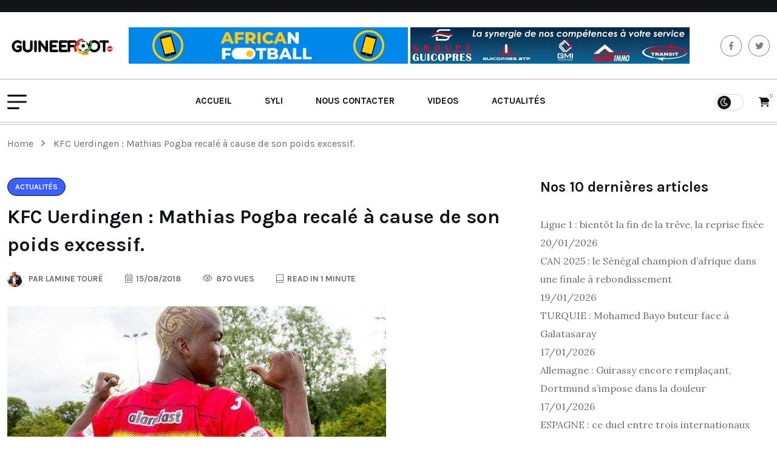

--- FILE ---
content_type: text/html; charset=UTF-8
request_url: https://guineefoot.info/kfc-uerdingen-mathias-pogba-recale-a-cause-de-son-poids-trop-excessif/
body_size: 27442
content:
<!doctype html>
<html lang="fr-FR">
<head>
	<meta charset="UTF-8">
	<meta name="viewport" content="width=device-width, initial-scale=1">
	<link rel="profile" href="https://gmpg.org/xfn/11">

	<title>KFC Uerdingen : Mathias Pogba recalé à cause de son poids excessif. &#8211; Guineefoot</title>
<meta name='robots' content='max-image-preview:large' />
	<style>img:is([sizes="auto" i], [sizes^="auto," i]) { contain-intrinsic-size: 3000px 1500px }</style>
	<script>window._wca = window._wca || [];</script>
<link rel='dns-prefetch' href='//stats.wp.com' />
<link rel='dns-prefetch' href='//www.googletagmanager.com' />
<link rel='dns-prefetch' href='//fonts.googleapis.com' />
<link rel='preconnect' href='//c0.wp.com' />
<link rel="alternate" type="application/rss+xml" title="Guineefoot &raquo; Flux" href="https://guineefoot.info/feed/" />
<link rel="alternate" type="application/rss+xml" title="Guineefoot &raquo; Flux des commentaires" href="https://guineefoot.info/comments/feed/" />
<link rel="alternate" type="application/rss+xml" title="Guineefoot &raquo; KFC Uerdingen : Mathias Pogba recalé à cause de son poids excessif. Flux des commentaires" href="https://guineefoot.info/kfc-uerdingen-mathias-pogba-recale-a-cause-de-son-poids-trop-excessif/feed/" />
<script>
window._wpemojiSettings = {"baseUrl":"https:\/\/s.w.org\/images\/core\/emoji\/16.0.1\/72x72\/","ext":".png","svgUrl":"https:\/\/s.w.org\/images\/core\/emoji\/16.0.1\/svg\/","svgExt":".svg","source":{"concatemoji":"https:\/\/guineefoot.info\/wp-includes\/js\/wp-emoji-release.min.js?ver=6.8.3"}};
/*! This file is auto-generated */
!function(s,n){var o,i,e;function c(e){try{var t={supportTests:e,timestamp:(new Date).valueOf()};sessionStorage.setItem(o,JSON.stringify(t))}catch(e){}}function p(e,t,n){e.clearRect(0,0,e.canvas.width,e.canvas.height),e.fillText(t,0,0);var t=new Uint32Array(e.getImageData(0,0,e.canvas.width,e.canvas.height).data),a=(e.clearRect(0,0,e.canvas.width,e.canvas.height),e.fillText(n,0,0),new Uint32Array(e.getImageData(0,0,e.canvas.width,e.canvas.height).data));return t.every(function(e,t){return e===a[t]})}function u(e,t){e.clearRect(0,0,e.canvas.width,e.canvas.height),e.fillText(t,0,0);for(var n=e.getImageData(16,16,1,1),a=0;a<n.data.length;a++)if(0!==n.data[a])return!1;return!0}function f(e,t,n,a){switch(t){case"flag":return n(e,"\ud83c\udff3\ufe0f\u200d\u26a7\ufe0f","\ud83c\udff3\ufe0f\u200b\u26a7\ufe0f")?!1:!n(e,"\ud83c\udde8\ud83c\uddf6","\ud83c\udde8\u200b\ud83c\uddf6")&&!n(e,"\ud83c\udff4\udb40\udc67\udb40\udc62\udb40\udc65\udb40\udc6e\udb40\udc67\udb40\udc7f","\ud83c\udff4\u200b\udb40\udc67\u200b\udb40\udc62\u200b\udb40\udc65\u200b\udb40\udc6e\u200b\udb40\udc67\u200b\udb40\udc7f");case"emoji":return!a(e,"\ud83e\udedf")}return!1}function g(e,t,n,a){var r="undefined"!=typeof WorkerGlobalScope&&self instanceof WorkerGlobalScope?new OffscreenCanvas(300,150):s.createElement("canvas"),o=r.getContext("2d",{willReadFrequently:!0}),i=(o.textBaseline="top",o.font="600 32px Arial",{});return e.forEach(function(e){i[e]=t(o,e,n,a)}),i}function t(e){var t=s.createElement("script");t.src=e,t.defer=!0,s.head.appendChild(t)}"undefined"!=typeof Promise&&(o="wpEmojiSettingsSupports",i=["flag","emoji"],n.supports={everything:!0,everythingExceptFlag:!0},e=new Promise(function(e){s.addEventListener("DOMContentLoaded",e,{once:!0})}),new Promise(function(t){var n=function(){try{var e=JSON.parse(sessionStorage.getItem(o));if("object"==typeof e&&"number"==typeof e.timestamp&&(new Date).valueOf()<e.timestamp+604800&&"object"==typeof e.supportTests)return e.supportTests}catch(e){}return null}();if(!n){if("undefined"!=typeof Worker&&"undefined"!=typeof OffscreenCanvas&&"undefined"!=typeof URL&&URL.createObjectURL&&"undefined"!=typeof Blob)try{var e="postMessage("+g.toString()+"("+[JSON.stringify(i),f.toString(),p.toString(),u.toString()].join(",")+"));",a=new Blob([e],{type:"text/javascript"}),r=new Worker(URL.createObjectURL(a),{name:"wpTestEmojiSupports"});return void(r.onmessage=function(e){c(n=e.data),r.terminate(),t(n)})}catch(e){}c(n=g(i,f,p,u))}t(n)}).then(function(e){for(var t in e)n.supports[t]=e[t],n.supports.everything=n.supports.everything&&n.supports[t],"flag"!==t&&(n.supports.everythingExceptFlag=n.supports.everythingExceptFlag&&n.supports[t]);n.supports.everythingExceptFlag=n.supports.everythingExceptFlag&&!n.supports.flag,n.DOMReady=!1,n.readyCallback=function(){n.DOMReady=!0}}).then(function(){return e}).then(function(){var e;n.supports.everything||(n.readyCallback(),(e=n.source||{}).concatemoji?t(e.concatemoji):e.wpemoji&&e.twemoji&&(t(e.twemoji),t(e.wpemoji)))}))}((window,document),window._wpemojiSettings);
</script>
<style id='wp-emoji-styles-inline-css'>

	img.wp-smiley, img.emoji {
		display: inline !important;
		border: none !important;
		box-shadow: none !important;
		height: 1em !important;
		width: 1em !important;
		margin: 0 0.07em !important;
		vertical-align: -0.1em !important;
		background: none !important;
		padding: 0 !important;
	}
</style>
<link rel='stylesheet' id='wp-block-library-css' href='https://c0.wp.com/c/6.8.3/wp-includes/css/dist/block-library/style.min.css' media='all' />
<style id='classic-theme-styles-inline-css'>
/*! This file is auto-generated */
.wp-block-button__link{color:#fff;background-color:#32373c;border-radius:9999px;box-shadow:none;text-decoration:none;padding:calc(.667em + 2px) calc(1.333em + 2px);font-size:1.125em}.wp-block-file__button{background:#32373c;color:#fff;text-decoration:none}
</style>
<link rel='stylesheet' id='mediaelement-css' href='https://c0.wp.com/c/6.8.3/wp-includes/js/mediaelement/mediaelementplayer-legacy.min.css' media='all' />
<link rel='stylesheet' id='wp-mediaelement-css' href='https://c0.wp.com/c/6.8.3/wp-includes/js/mediaelement/wp-mediaelement.min.css' media='all' />
<style id='jetpack-sharing-buttons-style-inline-css'>
.jetpack-sharing-buttons__services-list{display:flex;flex-direction:row;flex-wrap:wrap;gap:0;list-style-type:none;margin:5px;padding:0}.jetpack-sharing-buttons__services-list.has-small-icon-size{font-size:12px}.jetpack-sharing-buttons__services-list.has-normal-icon-size{font-size:16px}.jetpack-sharing-buttons__services-list.has-large-icon-size{font-size:24px}.jetpack-sharing-buttons__services-list.has-huge-icon-size{font-size:36px}@media print{.jetpack-sharing-buttons__services-list{display:none!important}}.editor-styles-wrapper .wp-block-jetpack-sharing-buttons{gap:0;padding-inline-start:0}ul.jetpack-sharing-buttons__services-list.has-background{padding:1.25em 2.375em}
</style>
<style id='global-styles-inline-css'>
:root{--wp--preset--aspect-ratio--square: 1;--wp--preset--aspect-ratio--4-3: 4/3;--wp--preset--aspect-ratio--3-4: 3/4;--wp--preset--aspect-ratio--3-2: 3/2;--wp--preset--aspect-ratio--2-3: 2/3;--wp--preset--aspect-ratio--16-9: 16/9;--wp--preset--aspect-ratio--9-16: 9/16;--wp--preset--color--black: #000000;--wp--preset--color--cyan-bluish-gray: #abb8c3;--wp--preset--color--white: #ffffff;--wp--preset--color--pale-pink: #f78da7;--wp--preset--color--vivid-red: #cf2e2e;--wp--preset--color--luminous-vivid-orange: #ff6900;--wp--preset--color--luminous-vivid-amber: #fcb900;--wp--preset--color--light-green-cyan: #7bdcb5;--wp--preset--color--vivid-green-cyan: #00d084;--wp--preset--color--pale-cyan-blue: #8ed1fc;--wp--preset--color--vivid-cyan-blue: #0693e3;--wp--preset--color--vivid-purple: #9b51e0;--wp--preset--gradient--vivid-cyan-blue-to-vivid-purple: linear-gradient(135deg,rgba(6,147,227,1) 0%,rgb(155,81,224) 100%);--wp--preset--gradient--light-green-cyan-to-vivid-green-cyan: linear-gradient(135deg,rgb(122,220,180) 0%,rgb(0,208,130) 100%);--wp--preset--gradient--luminous-vivid-amber-to-luminous-vivid-orange: linear-gradient(135deg,rgba(252,185,0,1) 0%,rgba(255,105,0,1) 100%);--wp--preset--gradient--luminous-vivid-orange-to-vivid-red: linear-gradient(135deg,rgba(255,105,0,1) 0%,rgb(207,46,46) 100%);--wp--preset--gradient--very-light-gray-to-cyan-bluish-gray: linear-gradient(135deg,rgb(238,238,238) 0%,rgb(169,184,195) 100%);--wp--preset--gradient--cool-to-warm-spectrum: linear-gradient(135deg,rgb(74,234,220) 0%,rgb(151,120,209) 20%,rgb(207,42,186) 40%,rgb(238,44,130) 60%,rgb(251,105,98) 80%,rgb(254,248,76) 100%);--wp--preset--gradient--blush-light-purple: linear-gradient(135deg,rgb(255,206,236) 0%,rgb(152,150,240) 100%);--wp--preset--gradient--blush-bordeaux: linear-gradient(135deg,rgb(254,205,165) 0%,rgb(254,45,45) 50%,rgb(107,0,62) 100%);--wp--preset--gradient--luminous-dusk: linear-gradient(135deg,rgb(255,203,112) 0%,rgb(199,81,192) 50%,rgb(65,88,208) 100%);--wp--preset--gradient--pale-ocean: linear-gradient(135deg,rgb(255,245,203) 0%,rgb(182,227,212) 50%,rgb(51,167,181) 100%);--wp--preset--gradient--electric-grass: linear-gradient(135deg,rgb(202,248,128) 0%,rgb(113,206,126) 100%);--wp--preset--gradient--midnight: linear-gradient(135deg,rgb(2,3,129) 0%,rgb(40,116,252) 100%);--wp--preset--font-size--small: 13px;--wp--preset--font-size--medium: 20px;--wp--preset--font-size--large: 36px;--wp--preset--font-size--x-large: 42px;--wp--preset--spacing--20: 0.44rem;--wp--preset--spacing--30: 0.67rem;--wp--preset--spacing--40: 1rem;--wp--preset--spacing--50: 1.5rem;--wp--preset--spacing--60: 2.25rem;--wp--preset--spacing--70: 3.38rem;--wp--preset--spacing--80: 5.06rem;--wp--preset--shadow--natural: 6px 6px 9px rgba(0, 0, 0, 0.2);--wp--preset--shadow--deep: 12px 12px 50px rgba(0, 0, 0, 0.4);--wp--preset--shadow--sharp: 6px 6px 0px rgba(0, 0, 0, 0.2);--wp--preset--shadow--outlined: 6px 6px 0px -3px rgba(255, 255, 255, 1), 6px 6px rgba(0, 0, 0, 1);--wp--preset--shadow--crisp: 6px 6px 0px rgba(0, 0, 0, 1);}:where(.is-layout-flex){gap: 0.5em;}:where(.is-layout-grid){gap: 0.5em;}body .is-layout-flex{display: flex;}.is-layout-flex{flex-wrap: wrap;align-items: center;}.is-layout-flex > :is(*, div){margin: 0;}body .is-layout-grid{display: grid;}.is-layout-grid > :is(*, div){margin: 0;}:where(.wp-block-columns.is-layout-flex){gap: 2em;}:where(.wp-block-columns.is-layout-grid){gap: 2em;}:where(.wp-block-post-template.is-layout-flex){gap: 1.25em;}:where(.wp-block-post-template.is-layout-grid){gap: 1.25em;}.has-black-color{color: var(--wp--preset--color--black) !important;}.has-cyan-bluish-gray-color{color: var(--wp--preset--color--cyan-bluish-gray) !important;}.has-white-color{color: var(--wp--preset--color--white) !important;}.has-pale-pink-color{color: var(--wp--preset--color--pale-pink) !important;}.has-vivid-red-color{color: var(--wp--preset--color--vivid-red) !important;}.has-luminous-vivid-orange-color{color: var(--wp--preset--color--luminous-vivid-orange) !important;}.has-luminous-vivid-amber-color{color: var(--wp--preset--color--luminous-vivid-amber) !important;}.has-light-green-cyan-color{color: var(--wp--preset--color--light-green-cyan) !important;}.has-vivid-green-cyan-color{color: var(--wp--preset--color--vivid-green-cyan) !important;}.has-pale-cyan-blue-color{color: var(--wp--preset--color--pale-cyan-blue) !important;}.has-vivid-cyan-blue-color{color: var(--wp--preset--color--vivid-cyan-blue) !important;}.has-vivid-purple-color{color: var(--wp--preset--color--vivid-purple) !important;}.has-black-background-color{background-color: var(--wp--preset--color--black) !important;}.has-cyan-bluish-gray-background-color{background-color: var(--wp--preset--color--cyan-bluish-gray) !important;}.has-white-background-color{background-color: var(--wp--preset--color--white) !important;}.has-pale-pink-background-color{background-color: var(--wp--preset--color--pale-pink) !important;}.has-vivid-red-background-color{background-color: var(--wp--preset--color--vivid-red) !important;}.has-luminous-vivid-orange-background-color{background-color: var(--wp--preset--color--luminous-vivid-orange) !important;}.has-luminous-vivid-amber-background-color{background-color: var(--wp--preset--color--luminous-vivid-amber) !important;}.has-light-green-cyan-background-color{background-color: var(--wp--preset--color--light-green-cyan) !important;}.has-vivid-green-cyan-background-color{background-color: var(--wp--preset--color--vivid-green-cyan) !important;}.has-pale-cyan-blue-background-color{background-color: var(--wp--preset--color--pale-cyan-blue) !important;}.has-vivid-cyan-blue-background-color{background-color: var(--wp--preset--color--vivid-cyan-blue) !important;}.has-vivid-purple-background-color{background-color: var(--wp--preset--color--vivid-purple) !important;}.has-black-border-color{border-color: var(--wp--preset--color--black) !important;}.has-cyan-bluish-gray-border-color{border-color: var(--wp--preset--color--cyan-bluish-gray) !important;}.has-white-border-color{border-color: var(--wp--preset--color--white) !important;}.has-pale-pink-border-color{border-color: var(--wp--preset--color--pale-pink) !important;}.has-vivid-red-border-color{border-color: var(--wp--preset--color--vivid-red) !important;}.has-luminous-vivid-orange-border-color{border-color: var(--wp--preset--color--luminous-vivid-orange) !important;}.has-luminous-vivid-amber-border-color{border-color: var(--wp--preset--color--luminous-vivid-amber) !important;}.has-light-green-cyan-border-color{border-color: var(--wp--preset--color--light-green-cyan) !important;}.has-vivid-green-cyan-border-color{border-color: var(--wp--preset--color--vivid-green-cyan) !important;}.has-pale-cyan-blue-border-color{border-color: var(--wp--preset--color--pale-cyan-blue) !important;}.has-vivid-cyan-blue-border-color{border-color: var(--wp--preset--color--vivid-cyan-blue) !important;}.has-vivid-purple-border-color{border-color: var(--wp--preset--color--vivid-purple) !important;}.has-vivid-cyan-blue-to-vivid-purple-gradient-background{background: var(--wp--preset--gradient--vivid-cyan-blue-to-vivid-purple) !important;}.has-light-green-cyan-to-vivid-green-cyan-gradient-background{background: var(--wp--preset--gradient--light-green-cyan-to-vivid-green-cyan) !important;}.has-luminous-vivid-amber-to-luminous-vivid-orange-gradient-background{background: var(--wp--preset--gradient--luminous-vivid-amber-to-luminous-vivid-orange) !important;}.has-luminous-vivid-orange-to-vivid-red-gradient-background{background: var(--wp--preset--gradient--luminous-vivid-orange-to-vivid-red) !important;}.has-very-light-gray-to-cyan-bluish-gray-gradient-background{background: var(--wp--preset--gradient--very-light-gray-to-cyan-bluish-gray) !important;}.has-cool-to-warm-spectrum-gradient-background{background: var(--wp--preset--gradient--cool-to-warm-spectrum) !important;}.has-blush-light-purple-gradient-background{background: var(--wp--preset--gradient--blush-light-purple) !important;}.has-blush-bordeaux-gradient-background{background: var(--wp--preset--gradient--blush-bordeaux) !important;}.has-luminous-dusk-gradient-background{background: var(--wp--preset--gradient--luminous-dusk) !important;}.has-pale-ocean-gradient-background{background: var(--wp--preset--gradient--pale-ocean) !important;}.has-electric-grass-gradient-background{background: var(--wp--preset--gradient--electric-grass) !important;}.has-midnight-gradient-background{background: var(--wp--preset--gradient--midnight) !important;}.has-small-font-size{font-size: var(--wp--preset--font-size--small) !important;}.has-medium-font-size{font-size: var(--wp--preset--font-size--medium) !important;}.has-large-font-size{font-size: var(--wp--preset--font-size--large) !important;}.has-x-large-font-size{font-size: var(--wp--preset--font-size--x-large) !important;}
:where(.wp-block-post-template.is-layout-flex){gap: 1.25em;}:where(.wp-block-post-template.is-layout-grid){gap: 1.25em;}
:where(.wp-block-columns.is-layout-flex){gap: 2em;}:where(.wp-block-columns.is-layout-grid){gap: 2em;}
:root :where(.wp-block-pullquote){font-size: 1.5em;line-height: 1.6;}
</style>
<link rel='stylesheet' id='contact-form-7-css' href='https://usercontent.one/wp/guineefoot.info/wp-content/plugins/contact-form-7/includes/css/styles.css?ver=6.1.4&media=1735902803' media='all' />
<link rel='stylesheet' id='woocommerce-layout-css' href='https://c0.wp.com/p/woocommerce/10.4.3/assets/css/woocommerce-layout.css' media='all' />
<style id='woocommerce-layout-inline-css'>

	.infinite-scroll .woocommerce-pagination {
		display: none;
	}
</style>
<link rel='stylesheet' id='woocommerce-smallscreen-css' href='https://c0.wp.com/p/woocommerce/10.4.3/assets/css/woocommerce-smallscreen.css' media='only screen and (max-width: 768px)' />
<link rel='stylesheet' id='woocommerce-general-css' href='https://c0.wp.com/p/woocommerce/10.4.3/assets/css/woocommerce.css' media='all' />
<style id='woocommerce-inline-inline-css'>
.woocommerce form .form-row .required { visibility: visible; }
</style>
<link rel='stylesheet' id='wpuf-layout1-css' href='https://usercontent.one/wp/guineefoot.info/wp-content/plugins/wp-user-frontend/assets/css/frontend-form/layout1.css?ver=4.2.6&media=1735902803' media='all' />
<link rel='stylesheet' id='wpuf-frontend-forms-css' href='https://usercontent.one/wp/guineefoot.info/wp-content/plugins/wp-user-frontend/assets/css/frontend-forms.css?ver=4.2.6&media=1735902803' media='all' />
<link rel='stylesheet' id='wpuf-sweetalert2-css' href='https://usercontent.one/wp/guineefoot.info/wp-content/plugins/wp-user-frontend/assets/vendor/sweetalert2/sweetalert2.css?ver=11.4.8&media=1735902803' media='all' />
<link rel='stylesheet' id='wpuf-jquery-ui-css' href='https://usercontent.one/wp/guineefoot.info/wp-content/plugins/wp-user-frontend/assets/css/jquery-ui-1.9.1.custom.css?ver=1.9.1&media=1735902803' media='all' />
<link crossorigin="anonymous" rel='stylesheet' id='breeko-google-fonts-css' href='https://fonts.googleapis.com/css?family=Karla%3A200%2C200i%2C300%2C300i%2C400%2C400i%2C600%2C600i%2C700%2C700i%2C800%2C800i%7CLora%3A400%2C400i%2C600%2C600i%2C700%2C700i%7CEncode+Sans+Condensed%3A100%2C200%2C300%2C400%2C500%2C600%2C700%2C800%2C900&#038;subset=latin' media='all' />
<link rel='stylesheet' id='bootstrap-css' href='https://usercontent.one/wp/guineefoot.info/wp-content/themes/btourq/assets/css/bootstrap.min.css?ver=6.8.3&media=1735902803' media='all' />
<link rel='stylesheet' id='e-animations-css' href='https://usercontent.one/wp/guineefoot.info/wp-content/themes/btourq/assets/css/breeko-animate.css?ver=6.8.3&media=1735902803' media='all' />
<link rel='stylesheet' id='breeko-swiper-css' href='https://usercontent.one/wp/guineefoot.info/wp-content/themes/btourq/assets/css/swiper.min.css?ver=6.8.3&media=1735902803' media='all' />
<link rel='stylesheet' id='fontawesome-css' href='https://usercontent.one/wp/guineefoot.info/wp-content/themes/btourq/assets/css/fontawesome.css?ver=6.8.3&media=1735902803' media='all' />
<link rel='stylesheet' id='breeko-slick-css' href='https://usercontent.one/wp/guineefoot.info/wp-content/themes/btourq/assets/css/slick.css?ver=6.8.3&media=1735902803' media='all' />
<link rel='stylesheet' id='metis-menu-css' href='https://usercontent.one/wp/guineefoot.info/wp-content/themes/btourq/assets/css/metis-menu.css?ver=6.8.3&media=1735902803' media='all' />
<link rel='stylesheet' id='magnific-popup-css' href='https://usercontent.one/wp/guineefoot.info/wp-content/themes/btourq/assets/css/magnific-popup.css?ver=6.8.3&media=1735902803' media='all' />
<link rel='stylesheet' id='breeko-style-css' href='https://usercontent.one/wp/guineefoot.info/wp-content/themes/btourq/assets/css/breeko-style.css?ver=6.8.3&media=1735902803' media='all' />
<link rel='stylesheet' id='breeko-responsive-css' href='https://usercontent.one/wp/guineefoot.info/wp-content/themes/btourq/assets/css/responsive.css?ver=6.8.3&media=1735902803' media='all' />
<link rel='stylesheet' id='breeko-main-css' href='https://usercontent.one/wp/guineefoot.info/wp-content/themes/btourq-child/style.css?ver=1.0.4.1717844334&media=1735902803' media='all' />
<link rel='stylesheet' id='barfii-theme-custom-style-css' href='https://usercontent.one/wp/guineefoot.info/wp-content/themes/btourq/assets/css/custom-style.css?ver=6.8.3&media=1735902803' media='all' />
<style id='barfii-theme-custom-style-inline-css'>
        
            :root {
                --color-primary: #F54923;
            }
        
</style>
<link rel='stylesheet' id='anwpfl_styles-css' href='https://usercontent.one/wp/guineefoot.info/wp-content/plugins/football-leagues-by-anwppro/public/css/styles.min.css?ver=0.17.0&media=1735902803' media='all' />
<style id='anwpfl_styles-inline-css'>
[fl-x-cloak] { display: none !important; } .anwpfl-not-ready {opacity: 0; transition: opacity 0.5s ease; visibility: hidden;} .anwpfl-ready .anwpfl-not-ready {opacity: 1; visibility: visible;} body:not(.anwpfl-ready) .anwpfl-not-ready-0 {display: none !important;}
</style>
<link rel='stylesheet' id='anwpfl_legacy_bootstrap-css' href='https://usercontent.one/wp/guineefoot.info/wp-content/plugins/football-leagues-by-anwppro/public/css/styles-legacy-bootstrap.min.css?ver=0.17.0&media=1735902803' media='all' />
<link rel='stylesheet' id='anwpfl_legacy_grid-css' href='https://usercontent.one/wp/guineefoot.info/wp-content/plugins/football-leagues-by-anwppro/public/css/styles-legacy-grid.min.css?ver=0.17.0&media=1735902803' media='all' />
<link rel='stylesheet' id='sharedaddy-css' href='https://c0.wp.com/p/jetpack/15.4/modules/sharedaddy/sharing.css' media='all' />
<link rel='stylesheet' id='social-logos-css' href='https://c0.wp.com/p/jetpack/15.4/_inc/social-logos/social-logos.min.css' media='all' />
<script src="https://c0.wp.com/c/6.8.3/wp-includes/js/dist/hooks.min.js" id="wp-hooks-js"></script>
<script src="https://c0.wp.com/c/6.8.3/wp-includes/js/dist/i18n.min.js" id="wp-i18n-js"></script>
<script id="wp-i18n-js-after">
wp.i18n.setLocaleData( { 'text direction\u0004ltr': [ 'ltr' ] } );
</script>
<script src="https://c0.wp.com/c/6.8.3/wp-includes/js/jquery/jquery.min.js" id="jquery-core-js"></script>
<script src="https://c0.wp.com/c/6.8.3/wp-includes/js/jquery/jquery-migrate.min.js" id="jquery-migrate-js"></script>
<script src="https://c0.wp.com/p/woocommerce/10.4.3/assets/js/jquery-blockui/jquery.blockUI.min.js" id="wc-jquery-blockui-js" defer data-wp-strategy="defer"></script>
<script id="wc-add-to-cart-js-extra">
var wc_add_to_cart_params = {"ajax_url":"\/wp-admin\/admin-ajax.php","wc_ajax_url":"\/?wc-ajax=%%endpoint%%","i18n_view_cart":"Voir le panier","cart_url":"https:\/\/guineefoot.info\/panier\/","is_cart":"","cart_redirect_after_add":"no"};
</script>
<script src="https://c0.wp.com/p/woocommerce/10.4.3/assets/js/frontend/add-to-cart.min.js" id="wc-add-to-cart-js" defer data-wp-strategy="defer"></script>
<script src="https://c0.wp.com/p/woocommerce/10.4.3/assets/js/js-cookie/js.cookie.min.js" id="wc-js-cookie-js" defer data-wp-strategy="defer"></script>
<script id="woocommerce-js-extra">
var woocommerce_params = {"ajax_url":"\/wp-admin\/admin-ajax.php","wc_ajax_url":"\/?wc-ajax=%%endpoint%%","i18n_password_show":"Afficher le mot de passe","i18n_password_hide":"Masquer le mot de passe"};
</script>
<script src="https://c0.wp.com/p/woocommerce/10.4.3/assets/js/frontend/woocommerce.min.js" id="woocommerce-js" defer data-wp-strategy="defer"></script>
<script src="https://c0.wp.com/c/6.8.3/wp-includes/js/clipboard.min.js" id="clipboard-js"></script>
<script src="https://c0.wp.com/c/6.8.3/wp-includes/js/plupload/moxie.min.js" id="moxiejs-js"></script>
<script src="https://c0.wp.com/c/6.8.3/wp-includes/js/plupload/plupload.min.js" id="plupload-js"></script>
<script src="https://c0.wp.com/c/6.8.3/wp-includes/js/underscore.min.js" id="underscore-js"></script>
<script src="https://c0.wp.com/c/6.8.3/wp-includes/js/dist/dom-ready.min.js" id="wp-dom-ready-js"></script>
<script id="wp-a11y-js-translations">
( function( domain, translations ) {
	var localeData = translations.locale_data[ domain ] || translations.locale_data.messages;
	localeData[""].domain = domain;
	wp.i18n.setLocaleData( localeData, domain );
} )( "default", {"translation-revision-date":"2026-01-20 09:40:54+0000","generator":"GlotPress\/4.0.3","domain":"messages","locale_data":{"messages":{"":{"domain":"messages","plural-forms":"nplurals=2; plural=n > 1;","lang":"fr"},"Notifications":["Notifications"]}},"comment":{"reference":"wp-includes\/js\/dist\/a11y.js"}} );
</script>
<script src="https://c0.wp.com/c/6.8.3/wp-includes/js/dist/a11y.min.js" id="wp-a11y-js"></script>
<script id="plupload-handlers-js-extra">
var pluploadL10n = {"queue_limit_exceeded":"Vous avez tent\u00e9 de t\u00e9l\u00e9verser trop de fichiers \u00e0 la fois.","file_exceeds_size_limit":"%s d\u00e9passe la limite de t\u00e9l\u00e9versement de ce site.","zero_byte_file":"Le fichier est vide. Veuillez en essayer un autre.","invalid_filetype":"Ce fichier ne peut pas \u00eatre trait\u00e9 par le serveur web.","not_an_image":"Ce fichier n\u2019est pas une image. Veuillez en t\u00e9l\u00e9verser un autre.","image_memory_exceeded":"M\u00e9moire d\u00e9pass\u00e9e. Veuillez r\u00e9essayer avec un fichier plus petit.","image_dimensions_exceeded":"Ce fichier est plus grand que la taille maximale. Veuillez en t\u00e9l\u00e9verser un autre.","default_error":"Une erreur s\u2019est produite lors du t\u00e9l\u00e9versement. Veuillez r\u00e9essayer ult\u00e9rieurement.","missing_upload_url":"Il y a une erreur de configuration. Veuillez contacter l\u2019administrateur ou l\u2019administratrice de votre serveur.","upload_limit_exceeded":"Vous ne pouvez t\u00e9l\u00e9verser qu\u2019un fichier.","http_error":"Le serveur a renvoy\u00e9 une r\u00e9ponse inattendue. Cependant, le fichier a peut-\u00eatre \u00e9t\u00e9 bien t\u00e9l\u00e9vers\u00e9. Veuillez v\u00e9rifier dans la m\u00e9diath\u00e8que ou actualiser la page.","http_error_image":"Le serveur ne peut pas traiter l\u2019image. Cela peut se produire si le serveur est occup\u00e9 ou ne dispose pas de suffisamment de ressources pour terminer la t\u00e2che. T\u00e9l\u00e9verser une image plus petite peut aider. La taille maximale sugg\u00e9r\u00e9e est de 2560 pixels.","upload_failed":"Le t\u00e9l\u00e9versement a \u00e9chou\u00e9.","big_upload_failed":"Veuillez essayer de t\u00e9l\u00e9verser ce fichier \u00e0 l\u2019aide de l\u2019%1$soutil de t\u00e9l\u00e9versement%2$s.","big_upload_queued":"%s d\u00e9passe la limite de t\u00e9l\u00e9versement pour l\u2019outil de t\u00e9l\u00e9versement multiple utilis\u00e9 avec votre navigateur.","io_error":"Erreur I\/O (entr\u00e9es-sorties).","security_error":"Erreur de s\u00e9curit\u00e9.","file_cancelled":"Fichier annul\u00e9.","upload_stopped":"T\u00e9l\u00e9versement stopp\u00e9.","dismiss":"Ignorer","crunching":"En cours de traitement\u2026","deleted":"d\u00e9plac\u00e9 dans la corbeille.","error_uploading":"\u00ab\u00a0%s\u00a0\u00bb n\u2019a pas pu \u00eatre t\u00e9l\u00e9vers\u00e9.","unsupported_image":"Cette image ne peut pas \u00eatre affich\u00e9e dans un navigateur. Pour un meilleur r\u00e9sultat, convertissez-la en JPEG avant de la t\u00e9l\u00e9verser.","noneditable_image":"Le serveur web ne peut pas g\u00e9n\u00e9rer de tailles d\u2018image responsive pour cette image. Convertissez-la en JPEG ou PNG avant de la t\u00e9l\u00e9verser.","file_url_copied":"L\u2019URL du fichier a \u00e9t\u00e9 copi\u00e9e dans votre presse-papier"};
</script>
<script src="https://c0.wp.com/c/6.8.3/wp-includes/js/plupload/handlers.min.js" id="plupload-handlers-js"></script>
<script src="https://stats.wp.com/s-202604.js" id="woocommerce-analytics-js" defer data-wp-strategy="defer"></script>
<script src="https://usercontent.one/wp/guineefoot.info/wp-content/plugins/football-leagues-by-anwppro/vendor/micromodal/micromodal.min.js?ver=0.4.10&media=1735902803" id="micromodal-js"></script>

<!-- Extrait de code de la balise Google (gtag.js) ajouté par Site Kit -->
<!-- Extrait Google Analytics ajouté par Site Kit -->
<script src="https://www.googletagmanager.com/gtag/js?id=GT-MQB4SM9R" id="google_gtagjs-js" async></script>
<script id="google_gtagjs-js-after">
window.dataLayer = window.dataLayer || [];function gtag(){dataLayer.push(arguments);}
gtag("set","linker",{"domains":["guineefoot.info"]});
gtag("js", new Date());
gtag("set", "developer_id.dZTNiMT", true);
gtag("config", "GT-MQB4SM9R", {"googlesitekit_post_type":"post"});
</script>
<link rel="https://api.w.org/" href="https://guineefoot.info/wp-json/" /><link rel="alternate" title="JSON" type="application/json" href="https://guineefoot.info/wp-json/wp/v2/posts/14084" /><link rel="EditURI" type="application/rsd+xml" title="RSD" href="https://guineefoot.info/xmlrpc.php?rsd" />
<meta name="generator" content="WordPress 6.8.3" />
<meta name="generator" content="WooCommerce 10.4.3" />
<link rel="canonical" href="https://guineefoot.info/kfc-uerdingen-mathias-pogba-recale-a-cause-de-son-poids-trop-excessif/" />
<link rel='shortlink' href='https://guineefoot.info/?p=14084' />
<link rel="alternate" title="oEmbed (JSON)" type="application/json+oembed" href="https://guineefoot.info/wp-json/oembed/1.0/embed?url=https%3A%2F%2Fguineefoot.info%2Fkfc-uerdingen-mathias-pogba-recale-a-cause-de-son-poids-trop-excessif%2F" />
<link rel="alternate" title="oEmbed (XML)" type="text/xml+oembed" href="https://guineefoot.info/wp-json/oembed/1.0/embed?url=https%3A%2F%2Fguineefoot.info%2Fkfc-uerdingen-mathias-pogba-recale-a-cause-de-son-poids-trop-excessif%2F&#038;format=xml" />
<meta name="generator" content="Site Kit by Google 1.170.0" /><style>[class*=" icon-oc-"],[class^=icon-oc-]{speak:none;font-style:normal;font-weight:400;font-variant:normal;text-transform:none;line-height:1;-webkit-font-smoothing:antialiased;-moz-osx-font-smoothing:grayscale}.icon-oc-one-com-white-32px-fill:before{content:"901"}.icon-oc-one-com:before{content:"900"}#one-com-icon,.toplevel_page_onecom-wp .wp-menu-image{speak:none;display:flex;align-items:center;justify-content:center;text-transform:none;line-height:1;-webkit-font-smoothing:antialiased;-moz-osx-font-smoothing:grayscale}.onecom-wp-admin-bar-item>a,.toplevel_page_onecom-wp>.wp-menu-name{font-size:16px;font-weight:400;line-height:1}.toplevel_page_onecom-wp>.wp-menu-name img{width:69px;height:9px;}.wp-submenu-wrap.wp-submenu>.wp-submenu-head>img{width:88px;height:auto}.onecom-wp-admin-bar-item>a img{height:7px!important}.onecom-wp-admin-bar-item>a img,.toplevel_page_onecom-wp>.wp-menu-name img{opacity:.8}.onecom-wp-admin-bar-item.hover>a img,.toplevel_page_onecom-wp.wp-has-current-submenu>.wp-menu-name img,li.opensub>a.toplevel_page_onecom-wp>.wp-menu-name img{opacity:1}#one-com-icon:before,.onecom-wp-admin-bar-item>a:before,.toplevel_page_onecom-wp>.wp-menu-image:before{content:'';position:static!important;background-color:rgba(240,245,250,.4);border-radius:102px;width:18px;height:18px;padding:0!important}.onecom-wp-admin-bar-item>a:before{width:14px;height:14px}.onecom-wp-admin-bar-item.hover>a:before,.toplevel_page_onecom-wp.opensub>a>.wp-menu-image:before,.toplevel_page_onecom-wp.wp-has-current-submenu>.wp-menu-image:before{background-color:#76b82a}.onecom-wp-admin-bar-item>a{display:inline-flex!important;align-items:center;justify-content:center}#one-com-logo-wrapper{font-size:4em}#one-com-icon{vertical-align:middle}.imagify-welcome{display:none !important;}</style>	<style>img#wpstats{display:none}</style>
		        <style>

        </style>
        <link rel="pingback" href="https://guineefoot.info/xmlrpc.php">	<noscript><style>.woocommerce-product-gallery{ opacity: 1 !important; }</style></noscript>
	<meta name="generator" content="Elementor 3.34.1; features: e_font_icon_svg, additional_custom_breakpoints; settings: css_print_method-external, google_font-enabled, font_display-swap">
			<style>
				.e-con.e-parent:nth-of-type(n+4):not(.e-lazyloaded):not(.e-no-lazyload),
				.e-con.e-parent:nth-of-type(n+4):not(.e-lazyloaded):not(.e-no-lazyload) * {
					background-image: none !important;
				}
				@media screen and (max-height: 1024px) {
					.e-con.e-parent:nth-of-type(n+3):not(.e-lazyloaded):not(.e-no-lazyload),
					.e-con.e-parent:nth-of-type(n+3):not(.e-lazyloaded):not(.e-no-lazyload) * {
						background-image: none !important;
					}
				}
				@media screen and (max-height: 640px) {
					.e-con.e-parent:nth-of-type(n+2):not(.e-lazyloaded):not(.e-no-lazyload),
					.e-con.e-parent:nth-of-type(n+2):not(.e-lazyloaded):not(.e-no-lazyload) * {
						background-image: none !important;
					}
				}
			</style>
			<link rel="amphtml" href="https://guineefoot.info/kfc-uerdingen-mathias-pogba-recale-a-cause-de-son-poids-trop-excessif/amp/">
<!-- Jetpack Open Graph Tags -->
<meta property="og:type" content="article" />
<meta property="og:title" content="KFC Uerdingen : Mathias Pogba recalé à cause de son poids excessif." />
<meta property="og:url" content="https://guineefoot.info/kfc-uerdingen-mathias-pogba-recale-a-cause-de-son-poids-trop-excessif/" />
<meta property="og:description" content="BERLIN- Alors qu&#8217;il était bien partie pour retrouver un club, Mathias Pogba devra encore être au chômage. Récemment, nous vous annoncions que l&#8217;attaquant guinéen de 27 ans passait des t…" />
<meta property="article:published_time" content="2018-08-15T11:49:49+00:00" />
<meta property="article:modified_time" content="2018-08-15T11:55:35+00:00" />
<meta property="og:site_name" content="Guineefoot" />
<meta property="og:image" content="https://usercontent.one/wp/guineefoot.info/wp-content/uploads/2017/03/received_413632412319615.jpeg?media=1735902803" />
<meta property="og:image:width" content="624" />
<meta property="og:image:height" content="351" />
<meta property="og:image:alt" content="" />
<meta property="og:locale" content="fr_FR" />
<meta name="twitter:text:title" content="KFC Uerdingen : Mathias Pogba recalé à cause de son poids excessif." />
<meta name="twitter:image" content="https://usercontent.one/wp/guineefoot.info/wp-content/uploads/2017/03/received_413632412319615.jpeg?media=1735902803?w=640" />
<meta name="twitter:card" content="summary_large_image" />

<!-- End Jetpack Open Graph Tags -->
<link rel="icon" href="https://usercontent.one/wp/guineefoot.info/wp-content/uploads/2024/12/cropped-logo-guineefoot-32x32.png?media=1735902803" sizes="32x32" />
<link rel="icon" href="https://usercontent.one/wp/guineefoot.info/wp-content/uploads/2024/12/cropped-logo-guineefoot-192x192.png?media=1735902803" sizes="192x192" />
<link rel="apple-touch-icon" href="https://usercontent.one/wp/guineefoot.info/wp-content/uploads/2024/12/cropped-logo-guineefoot-180x180.png?media=1735902803" />
<meta name="msapplication-TileImage" content="https://usercontent.one/wp/guineefoot.info/wp-content/uploads/2024/12/cropped-logo-guineefoot-270x270.png?media=1735902803" />
</head>

<body class="wp-singular post-template-default single single-post postid-14084 single-format-standard wp-custom-logo wp-theme-btourq wp-child-theme-btourq-child theme-btourq woocommerce-no-js anwp-hide-titles theme--btourq elementor-default elementor-kit-49142">
<div id="page" class="site">
		<div class="barfii__page_wrap">

	
<header id="rr-header-area" class="breeko_category_badge is-sticky">
        <div class="barfii__top-header-wrap">
        <div class="container">
            <div class="barfii__top-header d-flex justify-content-between align-items-center">
                                            </div>
        </div>
    </div>
        <div class="barfii__middle-header-wrap">
        <div class="container">
            <div class="barfii__middle-header row d-flex justify-content-between align-items-center">
                <div class="barfii__logo-box col-auto column" style="max-width: 200px;">
                                    <a class="barfii__main-logo" href="https://guineefoot.info/" >
            <img src="https://usercontent.one/wp/guineefoot.info/wp-content/uploads/2024/11/guineefoot-logo.png?media=1735902803" alt="Guineefoot">
        </a>
                <a class="darklogo" href="https://guineefoot.info/" >
        <img src="https://usercontent.one/wp/guineefoot.info/wp-content/uploads/2024/11/guineefoot-logo.png?media=1735902803" alt="Guineefoot">
        </a>
                    </div>
                                <div class="barfii__add-box col flex-grow-1 column" style="max-width: 1008px;">
                                            <a href="https://african-football.com/">
                            <img src="https://usercontent.one/wp/guineefoot.info/wp-content/uploads/2024/12/aeb6cb56-1d3a-4abb-be7d-668cb3c2a8ab.jpeg?media=1735902803" alt="ads">
                        </a>
                        <a href="https://groupe-guicopres.com/" target="_blank"><img src="https://guineefootbucket.s3.eu-west-1.amazonaws.com/wp-content/uploads/2019/05/30205911/guicopres.jpg" style="width: 460px; height: 60px;" alt="Nouvelle bannière guicopres"></a>
                                                                                      
                </div>
                                <div class="barfii__social-box col-auto column d-flex justify-content-between align-items-center">
                                        <div class="barfii__social-link">
                        <ul>
                                                            <li><a href="https://www.facebook.com/GuineefootFans/"><i class="fab fa-facebook-f"></i></a></li>
                                                            <li><a href="https://x.com/guineefoot"><i class="fab fa-twitter"></i></a></li>
                                                    </ul>
                    </div>
                                    </div>
            </div>
        </div>
    </div>
    <div class="barfii__main-menu-wrap rr-header">
        <div class="container">
            <div class="d-flex justify-content-between align-items-center">
                <div class="barfii_hamburger-menu toggle-hidden-bar">
                    <div class="barfii__hambrug barfii_hamburger_triger">
                        <img src="https://usercontent.one/wp/guineefoot.info/wp-content/themes/btourq/assets/img/Canvus.svg?media=1735902803" alt="">
                    </div>
                </div> 
                <div class="hamburger_menu">
                    <img src="https://usercontent.one/wp/guineefoot.info/wp-content/themes/btourq/assets/img/Canvus.svg?media=1735902803" alt="">
                </div>               
                <div class="barfii__main-menu">
                    <ul id="menu-main-menu" class="navigation clearfix"><li id="menu-item-49164" class="menu-item menu-item-type-custom menu-item-object-custom menu-item-49164"><a href="https://www.guineefoot.info/">Accueil</a></li>
<li id="menu-item-11879" class="menu-item menu-item-type-taxonomy menu-item-object-category menu-item-11879"><a href="https://guineefoot.info/category/articles/syli/">Syli</a></li>
<li id="menu-item-4007" class="menu-item menu-item-type-post_type menu-item-object-page menu-item-4007"><a href="https://guineefoot.info/nous-contacter/">Nous contacter</a></li>
<li id="menu-item-31066" class="menu-item menu-item-type-taxonomy menu-item-object-category menu-item-31066"><a href="https://guineefoot.info/category/articles/videos/">Videos</a></li>
<li id="menu-item-49151" class="menu-item menu-item-type-taxonomy menu-item-object-category current-post-ancestor current-menu-parent current-post-parent menu-item-49151"><a href="https://guineefoot.info/category/articles/actualites/">Actualités</a></li>
</ul>                </div>
                <div class="barfii__main-right d-flex justify-content-between align-items-center">
                    <div class="darkswitch">
                           <!-- barfii-switch-box -->
       <div class="barfii-switch-box-wrap">
           <div class="barfii-switch-box">
           <label class="barfii-switch-box__label" for="themeSwitchCheckbox">
               <input class="barfii-switch-box__input" type="checkbox" name="themeSwitchCheckbox"
                   id="themeSwitchCheckbox">
           </label>
           </div>
       </div>
       <!-- end barfii-switch-box -->
                       </div>    
                                    
                    <div class="barfii_cart_count">
                        <a href="https://guineefoot.info/panier/">
                            <img src="https://usercontent.one/wp/guineefoot.info/wp-content/themes/btourq/assets/img/Bag.svg?media=1735902803" alt="">
                                                        <span class="count" id="mini-cart-count">0</span>
                        </a>
                    </div>
                                        <!--<div class="barfii_search_bar search__open-btn"><i class="fas fa-search"></i>
                    </div> -->
                </div>
            </div>
        </div>
    </div>
       <div class="slide-bar">
      <div class="close-mobile-menu">
         <a href="javascript:void(0);"><i class="fal fa-times"></i></a>
      </div>
      <nav class="side-mobile-menu">
         <div class="header-mobile-search">
               <form action="https://guineefoot.info/" method="get">
                  <input type="search" name="s" id="search-id" value="" placeholder="Search Here">
                  <button type="submit"><i class="ti-search"></i></button>
               </form>
         </div>
         <div class="menu-main-menu-container"><ul id="barfii-mobile-menu" class="menu"><li class="menu-item menu-item-type-custom menu-item-object-custom menu-item-49164"><a href="https://www.guineefoot.info/">Accueil</a></li>
<li class="menu-item menu-item-type-taxonomy menu-item-object-category menu-item-11879"><a href="https://guineefoot.info/category/articles/syli/">Syli</a></li>
<li class="menu-item menu-item-type-post_type menu-item-object-page menu-item-4007"><a href="https://guineefoot.info/nous-contacter/">Nous contacter</a></li>
<li class="menu-item menu-item-type-taxonomy menu-item-object-category menu-item-31066"><a href="https://guineefoot.info/category/articles/videos/">Videos</a></li>
<li class="menu-item menu-item-type-taxonomy menu-item-object-category current-post-ancestor current-menu-parent current-post-parent menu-item-49151"><a href="https://guineefoot.info/category/articles/actualites/">Actualités</a></li>
</ul></div>      </nav>
   </div>
</header>
   <section class="hidden-bar">
     <div class="inner-box">
        <div class="upper-box">
           <div class="nav-logo">            <a class="darklogo" href="https://guineefoot.info/" >
        <img src="https://usercontent.one/wp/guineefoot.info/wp-content/uploads/2024/11/guineefoot-logo.png?media=1735902803" alt="Guineefoot">
        </a>
    </div>
           <div class="close-btn"><i class="icon fa fa-times"></i></div>
        </div>

        <div class="barfii__post-cate-wrapper barfii__side-cate">
            <div class="barfii__cat-item-col">
            <a class="barfii__cat-item"  href="https://guineefoot.info/category/articles/weekend-de-nos-pros/" style="background-image:url()">
                <h4>
                                            <span class="cat-count">(210)</span>
                                        Weekend de nos pros 
                </h4>
            </a>
        </div>
            <div class="barfii__cat-item-col">
            <a class="barfii__cat-item"  href="https://guineefoot.info/category/articles/videos/" style="background-image:url()">
                <h4>
                                            <span class="cat-count">(34)</span>
                                        Videos 
                </h4>
            </a>
        </div>
            <div class="barfii__cat-item-col">
            <a class="barfii__cat-item"  href="https://guineefoot.info/category/video/" style="background-image:url()">
                <h4>
                                            <span class="cat-count">(5)</span>
                                        video 
                </h4>
            </a>
        </div>
            <div class="barfii__cat-item-col">
            <a class="barfii__cat-item"  href="https://guineefoot.info/category/uncategorized/" style="background-image:url()">
                <h4>
                                            <span class="cat-count">(393)</span>
                                        Uncategorized 
                </h4>
            </a>
        </div>
    </div>
        


<div class="barfii__pp_post">	
        <!-- Populer Post -->
        	        <div class="barfii_populer_post d-flex align-items-center">
            <div class="populer__thumb">
			<img fetchpriority="high" width="2560" height="1536" src="https://usercontent.one/wp/guineefoot.info/wp-content/uploads/2018/07/IMG_20180420_131846-scaled.jpg?media=1735902803" class="img-fluid wp-post-image" alt="" decoding="async" srcset="https://usercontent.one/wp/guineefoot.info/wp-content/uploads/2018/07/IMG_20180420_131846-scaled.jpg?media=1735902803 2560w, https://usercontent.one/wp/guineefoot.info/wp-content/uploads/2018/07/IMG_20180420_131846-600x360.jpg?media=1735902803 600w, https://usercontent.one/wp/guineefoot.info/wp-content/uploads/2018/07/IMG_20180420_131846-300x180.jpg?media=1735902803 300w, https://usercontent.one/wp/guineefoot.info/wp-content/uploads/2018/07/IMG_20180420_131846-768x461.jpg?media=1735902803 768w, https://usercontent.one/wp/guineefoot.info/wp-content/uploads/2018/07/IMG_20180420_131846-1024x614.jpg?media=1735902803 1024w, https://usercontent.one/wp/guineefoot.info/wp-content/uploads/2018/07/IMG_20180420_131846-1000x600.jpg?media=1735902803 1000w, https://usercontent.one/wp/guineefoot.info/wp-content/uploads/2018/07/IMG_20180420_131846-450x270.jpg?media=1735902803 450w" sizes="(max-width: 2560px) 100vw, 2560px" />			</div>
            <div class="populer__content">
                <h4><a href="https://guineefoot.info/ligue-1-bientot-la-fin-de-la-treve-la-reprise-fixee/">Ligue 1 : bientôt la fin de la...</a></h4>
                <ul class="barfii__post-meta d-flex align-items-center">
                    <li><span class="auth_by">BY</span> <strong><a href="https://guineefoot.info/author/benilamine/" title="Articles par Lamine Touré" rel="author">Lamine Touré</a></strong></li>
                    <li>20/01/2026</li>
                </ul>
            </div>
        </div>
	        <div class="barfii_populer_post d-flex align-items-center">
            <div class="populer__thumb">
			<img width="1080" height="615" src="https://usercontent.one/wp/guineefoot.info/wp-content/uploads/2026/01/20260118_220942.jpg?media=1735902803" class="img-fluid wp-post-image" alt="" decoding="async" srcset="https://usercontent.one/wp/guineefoot.info/wp-content/uploads/2026/01/20260118_220942.jpg?media=1735902803 1080w, https://usercontent.one/wp/guineefoot.info/wp-content/uploads/2026/01/20260118_220942-300x171.jpg?media=1735902803 300w, https://usercontent.one/wp/guineefoot.info/wp-content/uploads/2026/01/20260118_220942-1024x583.jpg?media=1735902803 1024w, https://usercontent.one/wp/guineefoot.info/wp-content/uploads/2026/01/20260118_220942-768x437.jpg?media=1735902803 768w, https://usercontent.one/wp/guineefoot.info/wp-content/uploads/2026/01/20260118_220942-600x342.jpg?media=1735902803 600w" sizes="(max-width: 1080px) 100vw, 1080px" />			</div>
            <div class="populer__content">
                <h4><a href="https://guineefoot.info/can-2025-le-senegal-champion-dafrique-dans-une-finale-a-rebondissement/">CAN 2025 : le Sénégal champion d&#8217;afrique dans...</a></h4>
                <ul class="barfii__post-meta d-flex align-items-center">
                    <li><span class="auth_by">BY</span> <strong><a href="https://guineefoot.info/author/benilamine/" title="Articles par Lamine Touré" rel="author">Lamine Touré</a></strong></li>
                    <li>19/01/2026</li>
                </ul>
            </div>
        </div>
	        <div class="barfii_populer_post d-flex align-items-center">
            <div class="populer__thumb">
			<img width="900" height="515" src="https://usercontent.one/wp/guineefoot.info/wp-content/uploads/2026/01/IMG-20260117-WA0088.jpg?media=1735902803" class="img-fluid wp-post-image" alt="" decoding="async" srcset="https://usercontent.one/wp/guineefoot.info/wp-content/uploads/2026/01/IMG-20260117-WA0088.jpg?media=1735902803 900w, https://usercontent.one/wp/guineefoot.info/wp-content/uploads/2026/01/IMG-20260117-WA0088-300x172.jpg?media=1735902803 300w, https://usercontent.one/wp/guineefoot.info/wp-content/uploads/2026/01/IMG-20260117-WA0088-768x439.jpg?media=1735902803 768w, https://usercontent.one/wp/guineefoot.info/wp-content/uploads/2026/01/IMG-20260117-WA0088-600x343.jpg?media=1735902803 600w" sizes="(max-width: 900px) 100vw, 900px" />			</div>
            <div class="populer__content">
                <h4><a href="https://guineefoot.info/turquie-mohamed-bayo-buteur-face-a-galatasaray/">TURQUIE : Mohamed Bayo buteur face à Galatasaray</a></h4>
                <ul class="barfii__post-meta d-flex align-items-center">
                    <li><span class="auth_by">BY</span> <strong><a href="https://guineefoot.info/author/benilamine/" title="Articles par Lamine Touré" rel="author">Lamine Touré</a></strong></li>
                    <li>17/01/2026</li>
                </ul>
            </div>
        </div>
	        <div class="barfii_populer_post d-flex align-items-center">
            <div class="populer__thumb">
			<img loading="lazy" width="1024" height="617" src="https://usercontent.one/wp/guineefoot.info/wp-content/uploads/2025/03/IMG_6655-1024x617-1.jpeg?media=1735902803" class="img-fluid wp-post-image" alt="" decoding="async" srcset="https://usercontent.one/wp/guineefoot.info/wp-content/uploads/2025/03/IMG_6655-1024x617-1.jpeg?media=1735902803 1024w, https://usercontent.one/wp/guineefoot.info/wp-content/uploads/2025/03/IMG_6655-1024x617-1-300x181.jpeg?media=1735902803 300w, https://usercontent.one/wp/guineefoot.info/wp-content/uploads/2025/03/IMG_6655-1024x617-1-768x463.jpeg?media=1735902803 768w" sizes="(max-width: 1024px) 100vw, 1024px" />			</div>
            <div class="populer__content">
                <h4><a href="https://guineefoot.info/allemagne-guirassy-encore-remplacant-dortmund-simpose-dans-la-douleur/">Allemagne : Guirassy encore remplaçant, Dortmund s’impose dans...</a></h4>
                <ul class="barfii__post-meta d-flex align-items-center">
                    <li><span class="auth_by">BY</span> <strong><a href="https://guineefoot.info/author/benilamine/" title="Articles par Lamine Touré" rel="author">Lamine Touré</a></strong></li>
                    <li>17/01/2026</li>
                </ul>
            </div>
        </div>
	</div>
           </div>
  </section>
    <div class="search__popup">
      <div class="container">
         <div class="row">
            <div class="col-xl-12">
               <div class="main_search__wrapper">
                  <div class="search__top d-flex justify-content-between align-items-center">
                     <div class="search__logo">
                                    <a class="darklogo" href="https://guineefoot.info/" >
        <img src="https://usercontent.one/wp/guineefoot.info/wp-content/uploads/2024/11/guineefoot-logo.png?media=1735902803" alt="Guineefoot">
        </a>
                         </div>
                     <div class="bar_search__close">
                        <button type="button" class="bar_search__close-btn search-close-btn">                           
                            <svg xmlns="http://www.w3.org/2000/svg" width="24" height="24" viewBox="0 0 24 24" fill="none" stroke="currentColor" stroke-width="2" stroke-linecap="round" stroke-linejoin="round" class="feather feather-x"><line x1="18" y1="6" x2="6" y2="18"></line><line x1="6" y1="6" x2="18" y2="18"></line></svg>                                
                        </button>
                     </div>
                  </div>
                  <div class="search__form">
                     <form action="https://guineefoot.info/" method="get">
                        <div class="search__input">
                           <input class="search-input-field" type="text" placeholder="Search ..." name="s" value="">
                           <span class="search-focus-border"></span>
                           <button type="submit">
                              <svg width="20" height="20" viewBox="0 0 20 20" fill="none" xmlns="http://www.w3.org/2000/svg">
                                 <path d="M9.55 18.1C14.272 18.1 18.1 14.272 18.1 9.55C18.1 4.82797 14.272 1 9.55 1C4.82797 1 1 4.82797 1 9.55C1 14.272 4.82797 18.1 9.55 18.1Z" stroke="currentColor" stroke-width="1.5" stroke-linecap="round" stroke-linejoin="round"></path>
                                 <path d="M19.0002 19.0002L17.2002 17.2002" stroke="currentColor" stroke-width="1.5" stroke-linecap="round" stroke-linejoin="round"></path>
                              </svg> 
                           </button>
                        </div>
                     </form>
                  </div>
               </div>
            </div>
         </div>
      </div>
   </div>
      <div class="barfii_breadcurmb_wrap">
		<div class="container">
         <div class="row">
            <div class="col-lg-12">
               <ul class="breadcrumb"><li><a href="https://guineefoot.info/">Home &nbsp;</a></li><li>KFC Uerdingen : Mathias Pogba recalé à cause de son poids excessif.</li></ul>            </div>
         </div>
      </div>
	</div>
			<div id="barfii_reading_progress"></div>
		<div class="barfii__single-post-wrap barfii-inter-wraap">
    <div class="container">
        <div class="row barfii-sticky-wrap">
            <div class="col-xl-8 barfii-sticky-item">
                                                        <div class="barfii__post_wap_loop">
                            <article id="post-14084" class="post-14084 post type-post status-publish format-standard has-post-thumbnail hentry category-actualites tag-featured">
                                <header class="entry-header">
                                            <a class="barfii-cate-badge" href="https://guineefoot.info/category/articles/actualites/" style="background-color:#3b60fe">
        <span>Actualités</span> 
        </a>
                                        <h2 class="entry-title">KFC Uerdingen : Mathias Pogba recalé à cause de son poids excessif.</h2>                                    <div class="barfii_single_post-meta d-flex align-items-center">
                                        <ul>
                                                                                            <li><img loading="lazy" src="https://usercontent.one/wp/guineefoot.info/wp-content/uploads/2024/05/Mohamed-Lamine-Toure-100x100.png?media=1735902803" width="25" height="25" srcset="https://usercontent.one/wp/guineefoot.info/wp-content/uploads/2024/05/Mohamed-Lamine-Toure-100x100.png?media=1735902803 2x" alt="Lamine Touré" class="avatar avatar-25 wp-user-avatar wp-user-avatar-25 alignnone photo" /><span class="auth_by">Par</span> Lamine Touré</li>
                                                                                        
                                                                                        <li><i class="fal fa-calendar-alt"></i> 15/08/2018</li>
                                                                                                                                        <li><i class="fal fa-eye"></i> 870 VUES</li>
                                            
                                                                                            <li><i class="fal fa-book-alt"></i> Read in 1 Minute</li>
                                            
                                        </ul>
                                    </div>
                                </header><!-- .entry-header -->
                                <div class="pfy-single-post-thumb">
    <img loading="lazy" width="624" height="351" src="https://usercontent.one/wp/guineefoot.info/wp-content/uploads/2017/03/received_413632412319615.jpeg?media=1735902803" class="img-fluid wp-post-image" alt="" decoding="async" srcset="https://usercontent.one/wp/guineefoot.info/wp-content/uploads/2017/03/received_413632412319615.jpeg?media=1735902803 624w, https://usercontent.one/wp/guineefoot.info/wp-content/uploads/2017/03/received_413632412319615-600x338.jpeg?media=1735902803 600w, https://usercontent.one/wp/guineefoot.info/wp-content/uploads/2017/03/received_413632412319615-300x169.jpeg?media=1735902803 300w" sizes="(max-width: 624px) 100vw, 624px" /></div>                                                                <div class="barfii__post-share">
                                                                    </div>
                                                                <div class="barfii-single-con">
                                                                        <div class="entry-content">
                                        <p><strong>BERLIN</strong>&#8211; Alors qu&#8217;il était bien partie pour retrouver un club, Mathias Pogba devra encore être au chômage.</p>
<p>Récemment, nous vous annoncions que l&#8217;attaquant guinéen de 27 ans passait des tests au KFC Uerdingen en troisième division Allemande.</p>
<p>Mais après ce test, le frère jumeau de Florentin Pogba a finalement été recalé à cause de son poids jugé trop excessif, selon Foot mercato qui cite le quotidien Allemand <em><strong>Bild</strong></em>.</p>
<p>« <em><strong>Il est reparti. Mathias n’aurait pas pu aider l’équipe. Il n’est actuellement pas en bonne forme physique. </strong></em></p>
<p><em><strong>Il a un bon physique pour un numéro 9, mais il a toujours trop de kilos sur les hanches »</strong></em>, a laissé entendre l’entraîneur de KFC, Stefan Krämer.</p>
<p>Avis au amateur.</p>
<p><strong>Guinéefoot</strong></p>
<div class="sharedaddy sd-sharing-enabled"><div class="robots-nocontent sd-block sd-social sd-social-icon-text sd-sharing"><h3 class="sd-title">Partager&nbsp;:</h3><div class="sd-content"><ul><li class="share-twitter"><a rel="nofollow noopener noreferrer"
				data-shared="sharing-twitter-14084"
				class="share-twitter sd-button share-icon"
				href="https://guineefoot.info/kfc-uerdingen-mathias-pogba-recale-a-cause-de-son-poids-trop-excessif/?share=twitter"
				target="_blank"
				aria-labelledby="sharing-twitter-14084"
				>
				<span id="sharing-twitter-14084" hidden>Cliquer pour partager sur X(ouvre dans une nouvelle fenêtre)</span>
				<span>X</span>
			</a></li><li class="share-facebook"><a rel="nofollow noopener noreferrer"
				data-shared="sharing-facebook-14084"
				class="share-facebook sd-button share-icon"
				href="https://guineefoot.info/kfc-uerdingen-mathias-pogba-recale-a-cause-de-son-poids-trop-excessif/?share=facebook"
				target="_blank"
				aria-labelledby="sharing-facebook-14084"
				>
				<span id="sharing-facebook-14084" hidden>Cliquez pour partager sur Facebook(ouvre dans une nouvelle fenêtre)</span>
				<span>Facebook</span>
			</a></li><li><a href="#" class="sharing-anchor sd-button share-more"><span>Plus</span></a></li><li class="share-end"></li></ul><div class="sharing-hidden"><div class="inner" style="display: none;width:150px;"><ul style="background-image:none;"><li class="share-jetpack-whatsapp"><a rel="nofollow noopener noreferrer"
				data-shared="sharing-whatsapp-14084"
				class="share-jetpack-whatsapp sd-button share-icon"
				href="https://guineefoot.info/kfc-uerdingen-mathias-pogba-recale-a-cause-de-son-poids-trop-excessif/?share=jetpack-whatsapp"
				target="_blank"
				aria-labelledby="sharing-whatsapp-14084"
				>
				<span id="sharing-whatsapp-14084" hidden>Cliquez pour partager sur WhatsApp(ouvre dans une nouvelle fenêtre)</span>
				<span>WhatsApp</span>
			</a></li><li class="share-end"></li></ul></div></div></div></div></div>                                    </div><!-- .entry-content -->
                                </div>        
                                 
                                <div class="barfii_tags">
                                    <span class="tags-links"><i class="fal fa-tags"></i>Tag: <a href="https://guineefoot.info/tag/featured/" rel="tag">Featured</a></span>                                </div>
                                    
                                   
                                <div class="barfii__post-share 111">
                                    <div class="social-box d-flex justify-content-between">
    <div class="share-wrap">
        <span><i class="fal fa-share-square"></i> Share:</span>

            <a class="fb" onClick="window.open('http://www.facebook.com/sharer.php?u=https://guineefoot.info/kfc-uerdingen-mathias-pogba-recale-a-cause-de-son-poids-trop-excessif/','Facebook','width=600,height=300,left='+(screen.availWidth/2-300)+',top='+(screen.availHeight/2-150)+''); return false;" href="http://www.facebook.com/sharer.php?u=https://guineefoot.info/kfc-uerdingen-mathias-pogba-recale-a-cause-de-son-poids-trop-excessif/"><i class="fab fa-facebook-f"></i></a>
    
            <a class="tw" onClick="window.open('http://twitter.com/share?url=https://guineefoot.info/kfc-uerdingen-mathias-pogba-recale-a-cause-de-son-poids-trop-excessif/&amp;text=KFC Uerdingen : Mathias Pogba recalé à cause de son poids excessif.','Twitter share','width=600,height=300,left='+(screen.availWidth/2-300)+',top='+(screen.availHeight/2-150)+''); return false;" href="http://twitter.com/share?url=https://guineefoot.info/kfc-uerdingen-mathias-pogba-recale-a-cause-de-son-poids-trop-excessif/&amp;text=KFC%20Uerdingen%20:%20Mathias%20Pogba%20recalé%20à%20cause%20de%20son%20poids%20excessif."><i class="fab fa-twitter"></i></a>
    
    
            <a class="wh" onClick="window.open('https://api.whatsapp.com/send?text=https://guineefoot.info/kfc-uerdingen-mathias-pogba-recale-a-cause-de-son-poids-trop-excessif/&amp;text=KFC Uerdingen : Mathias Pogba recalé à cause de son poids excessif.','Linkedin share','width=600,height=300,left='+(screen.availWidth/2-300)+',top='+(screen.availHeight/2-150)+''); return false;" href="https://api.whatsapp.com/send?text=https://guineefoot.info/kfc-uerdingen-mathias-pogba-recale-a-cause-de-son-poids-trop-excessif/&amp;text=KFC%20Uerdingen%20:%20Mathias%20Pogba%20recalé%20à%20cause%20de%20son%20poids%20excessif."><i class="fab fa-whatsapp"></i></a>
    
        </div>

    <div class="share-wrap-print">
                    </div>
   

</div>
                                </div>
                                                            </article><!-- #post-14084 -->
                            
                            <div class="post-next-prev pfy__post_np">
    <div class="row">
                <div class="col-md-6">
            <div class="nav-post-item prev-post-item d-flex align-items-center">
                <div class="post_nav_inner">                       
                <span><i class="fal fa-angle-left"></i> Previous Article</span>               
                    <a class="navi-link d-flex align-items-center" href="https://guineefoot.info/coupe-nationale-le-calendrier-encore-reajuste-par-la-federation/">
                                                <div class="bnq-navi__thumb">                            
                            <img src="https://usercontent.one/wp/guineefoot.info/wp-content/uploads/2018/05/IMG_20180526_155912-150x150.jpg?media=1735902803" alt="KFC Uerdingen : Mathias Pogba recalé à cause de son poids excessif.">
                        </div>                        
                                                <div class="bnq-navi__info">
                            <h4>Coupe Nationale : le calendrier encore réajusté par la fédération.</h4>
                        </div>
                    </a>
                </div>
            </div>
        </div>
                        <div class="col-md-6">
            <div class="nav-post-item next-post-item d-flex align-items-center">
                <div class="post_nav_inner">  
                <span>Next Article <i class="fal fa-angle-right"></i></span>          
                    <a class="navi-link d-flex align-items-center" href="https://guineefoot.info/ldc-hac-togo-port-voici-ou-acheter-les-tickets/">
                        <div class="bnq-navi__info">
                            <h4>LDC/HAC-Togo-Port : voici où acheter les tickets.</h4>
                        </div>
                                                    <div class="bnq-navi__thumb">                            
                                <img src="https://usercontent.one/wp/guineefoot.info/wp-content/uploads/2017/09/received_504906993192156-150x150.jpeg?media=1735902803" alt="KFC Uerdingen : Mathias Pogba recalé à cause de son poids excessif.">
                            </div>                        
                                            </a>
                </div>
            </div>
        </div>
            </div>
</div>
<div class="barfii__author_bio__Wrapper" ><div class="author-thumb"><img src="https://usercontent.one/wp/guineefoot.info/wp-content/uploads/2024/05/Mohamed-Lamine-Toure-300x300.png?media=1735902803" width="180" height="180" srcset="https://usercontent.one/wp/guineefoot.info/wp-content/uploads/2024/05/Mohamed-Lamine-Toure.png?media=1735902803 2x" alt="Lamine Touré" class="avatar avatar-180 wp-user-avatar wp-user-avatar-180 alignnone photo" /></div><div class="theme_author_Info"><h4 class="theme_author__Name">Lamine Touré</h4><h6 class="theme_author_Title">About Author</h6><p class="theme_author__Description"></p><div class="theme_author_socials_icon"></div></div></div>                        </div>
                        

                                                   
<div class="barfii__post_grid barfii_related">
        <div class="row">
                        <div class="col-lg-12">
                <h2 class="releted-title">Vous pourriez aussi aimer</h2>
            </div>
                                <div class="col-lg-6">
                <div class="post__list-style-six">
                    
                                        <div class="barfii_post__content">
                                    <a class="barfii-cate-badge" href="https://guineefoot.info/category/articles/actualites/" style="background-color:#3b60fe">
        <span>Actualités</span> 
        </a>
                            <h4 class="barfii__post_title"><a href="https://guineefoot.info/double-de-sadio-diallo-et-bastia-champion-de-la-l2/">Doublé de Sadio Diallo et Bastia Champion de la  L2.</a></h4>
                        <ul class="barfii__post-meta d-flex align-items-center">
                                <li><span class="auth_by">BY</span> <strong><a href="https://guineefoot.info/author/admin/" title="Articles par admin" rel="author">admin</a></strong></li>
                                <li>16/07/2012</li>

                                <li>
                                0 Comments                            </li>
                        </ul>
                    </div>
                </div>  
            </div>
                        <div class="col-lg-6">
                <div class="post__list-style-six">
                    
                                        <div class="barfii_post__content">
                                    <a class="barfii-cate-badge" href="https://guineefoot.info/category/articles/actualites/" style="background-color:#3b60fe">
        <span>Actualités</span> 
        </a>
                            <h4 class="barfii__post_title"><a href="https://guineefoot.info/ibrahima-traore-decisif-et-le-vfb-assure-sa-place-europeenne/">Ibrahima Traoré décisif et le VfB assure sa place Européenne</a></h4>
                        <ul class="barfii__post-meta d-flex align-items-center">
                                <li><span class="auth_by">BY</span> <strong><a href="https://guineefoot.info/author/admin/" title="Articles par admin" rel="author">admin</a></strong></li>
                                <li>16/07/2012</li>

                                <li>
                                0 Comments                            </li>
                        </ul>
                    </div>
                </div>  
            </div>
               
        </div>
    </div>

                </div>
            <div class="col-xl-4 col-lg-8 mx-auto barfii-sticky-item">
	<aside id="secondary" class="widget-area">
		
		<section id="recent-posts-2" class="widget widget_recent_entries">
		<div class="breeko__new_title se_style__two"><h3 class="widget-title barf__sec_ttiel d-flex align-items-center">Nos 10 dernières articles<span class="ttl__dots"></span><span class="ttl__line"></span></h3></div>
		<ul>
											<li>
					<a href="https://guineefoot.info/ligue-1-bientot-la-fin-de-la-treve-la-reprise-fixee/">Ligue 1 : bientôt la fin de la trêve, la reprise fixée</a>
											<span class="post-date">20/01/2026</span>
									</li>
											<li>
					<a href="https://guineefoot.info/can-2025-le-senegal-champion-dafrique-dans-une-finale-a-rebondissement/">CAN 2025 : le Sénégal champion d&#8217;afrique dans une finale à rebondissement</a>
											<span class="post-date">19/01/2026</span>
									</li>
											<li>
					<a href="https://guineefoot.info/turquie-mohamed-bayo-buteur-face-a-galatasaray/">TURQUIE : Mohamed Bayo buteur face à Galatasaray</a>
											<span class="post-date">17/01/2026</span>
									</li>
											<li>
					<a href="https://guineefoot.info/allemagne-guirassy-encore-remplacant-dortmund-simpose-dans-la-douleur/">Allemagne : Guirassy encore remplaçant, Dortmund s’impose dans la douleur</a>
											<span class="post-date">17/01/2026</span>
									</li>
											<li>
					<a href="https://guineefoot.info/espagne-ce-duel-entre-trois-internationaux-guineens-en-d2/">ESPAGNE : ce duel entre trois internationaux guinéens en D2</a>
											<span class="post-date">16/01/2026</span>
									</li>
											<li>
					<a href="https://guineefoot.info/egypte-nigeria-appreciez-la-petite-finale-de-la-can-2025-avec-1xbet/">Égypte – Nigeria : appréciez la petite finale de la CAN 2025 avec 1xBet !</a>
											<span class="post-date">16/01/2026</span>
									</li>
											<li>
					<a href="https://guineefoot.info/mercato-naby-keita-reste-en-hongrie-officiel/">Mercato : Naby Keïta reste en Hongrie jusqu&#8217;en 2027 (officiel)</a>
											<span class="post-date">14/01/2026</span>
									</li>
											<li>
					<a href="https://guineefoot.info/mercato-sidiki-cherif-depart-imminent-vers-langleterre/">Mercato : Sidiki Chérif, départ imminent vers l&#8217;Angleterre ?</a>
											<span class="post-date">14/01/2026</span>
									</li>
											<li>
					<a href="https://guineefoot.info/ligue-1-karfamoriah-fc-tient-sa-premiere-recrue-de-la-mi-saison/">Ligue 1 : Karfamoriah FC tient sa première recrue de la mi-saison</a>
											<span class="post-date">13/01/2026</span>
									</li>
											<li>
					<a href="https://guineefoot.info/ligue-1-la-hafia-annonce-larrivee-de-deux-nouvelles-recrues/">Ligue 1 : le Hafia annonce l&#8217;arrivée de deux nouvelles recrues</a>
											<span class="post-date">13/01/2026</span>
									</li>
					</ul>

		</section>	</aside><!-- #secondary -->
</div>        </div>
    </div>
</div>



</div>
</div><!-- #page -->
<div class="barfii_footer-copyright">
    <div class="container">
        <div class="row">
            <div class="col-lg-12">
                <div class="footer__copyright text-center">
                    <p>Copyright © 2024 Guineefoot.info, powered by .Team Guineefoot</p>
                </div>                    
            </div>
        </div>
    </div>
</div><div class="back-top-btn">
    <i class="fal fa-angle-double-up"></i>
</div>
<script type="speculationrules">
{"prefetch":[{"source":"document","where":{"and":[{"href_matches":"\/*"},{"not":{"href_matches":["\/wp-*.php","\/wp-admin\/*","\/wp-content\/uploads\/*","\/wp-content\/*","\/wp-content\/plugins\/*","\/wp-content\/themes\/btourq-child\/*","\/wp-content\/themes\/btourq\/*","\/*\\?(.+)"]}},{"not":{"selector_matches":"a[rel~=\"nofollow\"]"}},{"not":{"selector_matches":".no-prefetch, .no-prefetch a"}}]},"eagerness":"conservative"}]}
</script>

			<script>
				const lazyloadRunObserver = () => {
					const lazyloadBackgrounds = document.querySelectorAll( `.e-con.e-parent:not(.e-lazyloaded)` );
					const lazyloadBackgroundObserver = new IntersectionObserver( ( entries ) => {
						entries.forEach( ( entry ) => {
							if ( entry.isIntersecting ) {
								let lazyloadBackground = entry.target;
								if( lazyloadBackground ) {
									lazyloadBackground.classList.add( 'e-lazyloaded' );
								}
								lazyloadBackgroundObserver.unobserve( entry.target );
							}
						});
					}, { rootMargin: '200px 0px 200px 0px' } );
					lazyloadBackgrounds.forEach( ( lazyloadBackground ) => {
						lazyloadBackgroundObserver.observe( lazyloadBackground );
					} );
				};
				const events = [
					'DOMContentLoaded',
					'elementor/lazyload/observe',
				];
				events.forEach( ( event ) => {
					document.addEventListener( event, lazyloadRunObserver );
				} );
			</script>
				<script>
		(function () {
			var c = document.body.className;
			c = c.replace(/woocommerce-no-js/, 'woocommerce-js');
			document.body.className = c;
		})();
	</script>
	
	<script type="text/javascript">
		window.WPCOM_sharing_counts = {"https://guineefoot.info/kfc-uerdingen-mathias-pogba-recale-a-cause-de-son-poids-trop-excessif/":14084};
	</script>
				<link rel='stylesheet' id='wc-blocks-style-css' href='https://c0.wp.com/p/woocommerce/10.4.3/assets/client/blocks/wc-blocks.css' media='all' />
<script src="https://usercontent.one/wp/guineefoot.info/wp-content/plugins/contact-form-7/includes/swv/js/index.js?ver=6.1.4&media=1735902803" id="swv-js"></script>
<script id="contact-form-7-js-translations">
( function( domain, translations ) {
	var localeData = translations.locale_data[ domain ] || translations.locale_data.messages;
	localeData[""].domain = domain;
	wp.i18n.setLocaleData( localeData, domain );
} )( "contact-form-7", {"translation-revision-date":"2025-02-06 12:02:14+0000","generator":"GlotPress\/4.0.1","domain":"messages","locale_data":{"messages":{"":{"domain":"messages","plural-forms":"nplurals=2; plural=n > 1;","lang":"fr"},"This contact form is placed in the wrong place.":["Ce formulaire de contact est plac\u00e9 dans un mauvais endroit."],"Error:":["Erreur\u00a0:"]}},"comment":{"reference":"includes\/js\/index.js"}} );
</script>
<script id="contact-form-7-js-before">
var wpcf7 = {
    "api": {
        "root": "https:\/\/guineefoot.info\/wp-json\/",
        "namespace": "contact-form-7\/v1"
    }
};
</script>
<script src="https://usercontent.one/wp/guineefoot.info/wp-content/plugins/contact-form-7/includes/js/index.js?ver=6.1.4&media=1735902803" id="contact-form-7-js"></script>
<script src="https://c0.wp.com/c/6.8.3/wp-includes/js/jquery/suggest.min.js" id="suggest-js"></script>
<script id="wpuf-billing-address-js-extra">
var ajax_object = {"ajaxurl":"https:\/\/guineefoot.info\/wp-admin\/admin-ajax.php","fill_notice":"Some Required Fields are not filled!"};
</script>
<script src="https://usercontent.one/wp/guineefoot.info/wp-content/plugins/wp-user-frontend/assets/js/billing-address.js?ver=4.2.6&media=1735902803" id="wpuf-billing-address-js"></script>
<script src="https://c0.wp.com/c/6.8.3/wp-includes/js/jquery/ui/core.min.js" id="jquery-ui-core-js"></script>
<script src="https://c0.wp.com/c/6.8.3/wp-includes/js/jquery/ui/mouse.min.js" id="jquery-ui-mouse-js"></script>
<script src="https://c0.wp.com/c/6.8.3/wp-includes/js/jquery/ui/sortable.min.js" id="jquery-ui-sortable-js"></script>
<script id="wpuf-upload-js-extra">
var wpuf_upload = {"confirmMsg":"Confirmez-vous\u00a0?","delete_it":"Oui, le supprimer","cancel_it":"Non, annuler\u00a0cela","ajaxurl":"https:\/\/guineefoot.info\/wp-admin\/admin-ajax.php","nonce":"43ebfcf38c","plupload":{"url":"https:\/\/guineefoot.info\/wp-admin\/admin-ajax.php?nonce=39fdc45e2b","flash_swf_url":"https:\/\/guineefoot.info\/wp-includes\/js\/plupload\/plupload.flash.swf","filters":[{"title":"Fichiers autoris\u00e9s","extensions":"*"}],"multipart":true,"urlstream_upload":true,"warning":"Nombre maximum de fichiers atteint\u00a0!","size_error":"Le fichier que vous avez t\u00e9l\u00e9vers\u00e9 d\u00e9passe la taille maximale autoris\u00e9e. Veuillez r\u00e9essayer.","type_error":"Vous avez t\u00e9l\u00e9vers\u00e9 un type de fichier incorrect. Veuillez r\u00e9essayer."}};
</script>
<script src="https://usercontent.one/wp/guineefoot.info/wp-content/plugins/wp-user-frontend/assets/js/upload.min.js?ver=4.2.6&media=1735902803" id="wpuf-upload-js"></script>
<script id="wpuf-frontend-form-js-extra">
var wpuf_frontend = {"asset_url":"https:\/\/guineefoot.info\/wp-content\/plugins\/wp-user-frontend\/assets","ajaxurl":"https:\/\/guineefoot.info\/wp-admin\/admin-ajax.php","error_message":"Veuillez corriger les erreurs pour continuer","nonce":"43ebfcf38c","word_limit":"Limite de mots atteinte","cancelSubMsg":"Confirmez-vous vouloir annuler votre adh\u00e9sion actuelle\u00a0?","delete_it":"Oui","cancel_it":"Non","word_max_title":"Maximum word limit reached. Please shorten your texts.","word_max_details":"This field supports a maximum of %number% words, and the limit is reached. Remove a few words to reach the acceptable limit of the field.","word_min_title":"Minimum word required.","word_min_details":"This field requires minimum %number% words. Please add some more text.","char_max_title":"Maximum character limit reached. Please shorten your texts.","char_max_details":"This field supports a maximum of %number% characters, and the limit is reached. Remove a few characters to reach the acceptable limit of the field.","char_min_title":"Minimum character required.","char_min_details":"This field requires minimum %number% characters. Please add some more character.","protected_shortcodes":["wpuf-registration"],"protected_shortcodes_message":"Using %shortcode% is restricted","password_warning_weak":"Your password should be at least weak in strength","password_warning_medium":"Your password needs to be medium strength for better protection","password_warning_strong":"Create a strong password for maximum security"};
var error_str_obj = {"required":"est n\u00e9cessaire","mismatch":"ne correspond pas","validation":"est invalide"};
</script>
<script src="https://usercontent.one/wp/guineefoot.info/wp-content/plugins/wp-user-frontend/assets/js/frontend-form.min.js?ver=4.2.6&media=1735902803" id="wpuf-frontend-form-js"></script>
<script src="https://usercontent.one/wp/guineefoot.info/wp-content/plugins/wp-user-frontend/assets/vendor/sweetalert2/sweetalert2.js?ver=11.4.8&media=1735902803" id="wpuf-sweetalert2-js"></script>
<script id="wpuf-subscriptions-js-extra">
var wpuf_subscription = {"pack_notice":"Veuillez d\u2019abord annuler votre forfait actuellement actif\u00a0!"};
</script>
<script src="https://usercontent.one/wp/guineefoot.info/wp-content/plugins/wp-user-frontend/assets/js/subscriptions-old.js?ver=4.2.6&media=1735902803" id="wpuf-subscriptions-js"></script>
<script src="https://usercontent.one/wp/guineefoot.info/wp-content/themes/btourq/assets/js/bootstrap.min.js?ver=1.0&media=1735902803" id="bootstrap-js"></script>
<script src="https://usercontent.one/wp/guineefoot.info/wp-content/themes/btourq/assets/js/swiper.min.js?ver=1.0&media=1735902803" id="breeko-swiper-js"></script>
<script src="https://usercontent.one/wp/guineefoot.info/wp-content/themes/btourq/assets/js/tween-max.js?ver=1.0&media=1735902803" id="tween-max-js"></script>
<script src="https://usercontent.one/wp/guineefoot.info/wp-content/themes/btourq/assets/js/slick.min.js?ver=1.0&media=1735902803" id="breeko-slick-js"></script>
<script src="https://usercontent.one/wp/guineefoot.info/wp-content/themes/btourq/assets/js/is-isticky-header.js?ver=1.0&media=1735902803" id="breeko-header-isticky-js"></script>
<script src="https://usercontent.one/wp/guineefoot.info/wp-content/themes/btourq/assets/js/jquery.magnific-popup.min.js?ver=1.0&media=1735902803" id="magnific-popup-js"></script>
<script src="https://usercontent.one/wp/guineefoot.info/wp-content/themes/btourq/assets/js/metisMenu.min.js?ver=1.0&media=1735902803" id="metisMenu-js"></script>
<script src="https://usercontent.one/wp/guineefoot.info/wp-content/themes/btourq/assets/js/wow.min.js?ver=1.0&media=1735902803" id="wow-js"></script>
<script src="https://usercontent.one/wp/guineefoot.info/wp-content/themes/btourq/assets/js/theia-sticky-sidebar.min.js?ver=1.0&media=1735902803" id="sticky-sidebar-js"></script>
<script id="breeko-scripts-js-extra">
var breeko_ajax = {"ajax_url":"https:\/\/guineefoot.info\/wp-admin\/admin-ajax.php","post_scroll_limit":"5","nonce":"e33fbea412"};
</script>
<script src="https://usercontent.one/wp/guineefoot.info/wp-content/themes/btourq/assets/js/scripts.js?ver=1.0&media=1735902803" id="breeko-scripts-js"></script>
<script src="https://c0.wp.com/c/6.8.3/wp-includes/js/comment-reply.min.js" id="comment-reply-js" async data-wp-strategy="async"></script>
<script src="https://c0.wp.com/c/6.8.3/wp-includes/js/dist/vendor/wp-polyfill.min.js" id="wp-polyfill-js"></script>
<script src="https://usercontent.one/wp/guineefoot.info/wp-content/plugins/jetpack/jetpack_vendor/automattic/woocommerce-analytics/build/woocommerce-analytics-client.js?media=1735902803?minify=false&amp;ver=75adc3c1e2933e2c8c6a" id="woocommerce-analytics-client-js" defer data-wp-strategy="defer"></script>
<script id="anwp-fl-public-js-before">
window.AnWPFL = {"native_yt":"","rest_root":"https:\/\/guineefoot.info\/wp-json\/"}
</script>
<script src="https://usercontent.one/wp/guineefoot.info/wp-content/plugins/football-leagues-by-anwppro/public/js/anwp-fl-public.min.js?ver=0.17.0&media=1735902803" id="anwp-fl-public-js"></script>
<script src="https://c0.wp.com/p/woocommerce/10.4.3/assets/js/sourcebuster/sourcebuster.min.js" id="sourcebuster-js-js"></script>
<script id="wc-order-attribution-js-extra">
var wc_order_attribution = {"params":{"lifetime":1.0000000000000000818030539140313095458623138256371021270751953125e-5,"session":30,"base64":false,"ajaxurl":"https:\/\/guineefoot.info\/wp-admin\/admin-ajax.php","prefix":"wc_order_attribution_","allowTracking":true},"fields":{"source_type":"current.typ","referrer":"current_add.rf","utm_campaign":"current.cmp","utm_source":"current.src","utm_medium":"current.mdm","utm_content":"current.cnt","utm_id":"current.id","utm_term":"current.trm","utm_source_platform":"current.plt","utm_creative_format":"current.fmt","utm_marketing_tactic":"current.tct","session_entry":"current_add.ep","session_start_time":"current_add.fd","session_pages":"session.pgs","session_count":"udata.vst","user_agent":"udata.uag"}};
</script>
<script src="https://c0.wp.com/p/woocommerce/10.4.3/assets/js/frontend/order-attribution.min.js" id="wc-order-attribution-js"></script>
<script id="jetpack-stats-js-before">
_stq = window._stq || [];
_stq.push([ "view", {"v":"ext","blog":"179090597","post":"14084","tz":"1","srv":"guineefoot.info","j":"1:15.4"} ]);
_stq.push([ "clickTrackerInit", "179090597", "14084" ]);
</script>
<script src="https://stats.wp.com/e-202604.js" id="jetpack-stats-js" defer data-wp-strategy="defer"></script>
<script id="sharing-js-js-extra">
var sharing_js_options = {"lang":"en","counts":"1","is_stats_active":"1"};
</script>
<script src="https://c0.wp.com/p/jetpack/15.4/_inc/build/sharedaddy/sharing.min.js" id="sharing-js-js"></script>
<script id="sharing-js-js-after">
var windowOpen;
			( function () {
				function matches( el, sel ) {
					return !! (
						el.matches && el.matches( sel ) ||
						el.msMatchesSelector && el.msMatchesSelector( sel )
					);
				}

				document.body.addEventListener( 'click', function ( event ) {
					if ( ! event.target ) {
						return;
					}

					var el;
					if ( matches( event.target, 'a.share-twitter' ) ) {
						el = event.target;
					} else if ( event.target.parentNode && matches( event.target.parentNode, 'a.share-twitter' ) ) {
						el = event.target.parentNode;
					}

					if ( el ) {
						event.preventDefault();

						// If there's another sharing window open, close it.
						if ( typeof windowOpen !== 'undefined' ) {
							windowOpen.close();
						}
						windowOpen = window.open( el.getAttribute( 'href' ), 'wpcomtwitter', 'menubar=1,resizable=1,width=600,height=350' );
						return false;
					}
				} );
			} )();
var windowOpen;
			( function () {
				function matches( el, sel ) {
					return !! (
						el.matches && el.matches( sel ) ||
						el.msMatchesSelector && el.msMatchesSelector( sel )
					);
				}

				document.body.addEventListener( 'click', function ( event ) {
					if ( ! event.target ) {
						return;
					}

					var el;
					if ( matches( event.target, 'a.share-facebook' ) ) {
						el = event.target;
					} else if ( event.target.parentNode && matches( event.target.parentNode, 'a.share-facebook' ) ) {
						el = event.target.parentNode;
					}

					if ( el ) {
						event.preventDefault();

						// If there's another sharing window open, close it.
						if ( typeof windowOpen !== 'undefined' ) {
							windowOpen.close();
						}
						windowOpen = window.open( el.getAttribute( 'href' ), 'wpcomfacebook', 'menubar=1,resizable=1,width=600,height=400' );
						return false;
					}
				} );
			} )();
</script>
<svg style="position:absolute;left:-100%" height="0" width="0" xmlns="http://www.w3.org/2000/svg"><symbol id="icon-arrow-bottom" viewBox="0 0 32 32"><path d="m6 22 10 8 10-8m-10 8V2"/></symbol><symbol id="icon-arrow-left" viewBox="0 0 32 32"><path d="M10 6 2 16l8 10M2 16h28"/></symbol><symbol id="icon-arrow-o-down" viewBox="0 0 10 16"><path fill-rule="evenodd" d="M7 7V3H3v4H0l5 6 5-6z"/></symbol><symbol id="icon-arrow-o-up" viewBox="0 0 10 16"><path fill-rule="evenodd" d="M5 3 0 9h3v4h4V9h3z"/></symbol><symbol id="icon-arrow-right" viewBox="0 0 32 32"><path d="m22 6 8 10-8 10m8-10H2"/></symbol><symbol id="icon-arrow-top" viewBox="0 0 32 32"><path d="m6 10 10-8 10 8M16 2v28"/></symbol><symbol id="icon-assist" viewBox="0 0 20 11"><rect width="1.663" height="1.946" x="2.508" y="8.813" stroke="#000" stroke-width=".483" rx=".241"/><rect width="1.663" height="1.946" x="17.654" y="8.813" stroke="#000" stroke-width=".483" rx=".241"/><rect width="1.663" height="1.946" x="7.051" y="8.813" stroke="#000" stroke-width=".483" rx=".241"/><path stroke="#000" stroke-width="1.091" d="M2.693 8.875C1.868 8.447.983 7.725.667 6.89a1.76 1.76 0 0 1 .002-1.29c.18-.48.59-1.043 1.386-1.663a.1.1 0 0 1 .04-.02l11.3-3.197a.15.15 0 0 1 .117.018.22.22 0 0 1 .099.124c.315.985.88 2.124 1.775 2.773.46.334 1.014.54 1.65.513.628-.026 1.285-.278 1.965-.766a.34.34 0 0 1 .321-.025c.108.045.133.108.133.157v5.232a.136.136 0 0 1-.137.136H2.738a.1.1 0 0 1-.045-.008l-.25.484z"/><path stroke="#000" stroke-width=".944" d="M9.398 1.714 11.543 9M7 2l2.146 7.286"/></symbol><symbol id="icon-ball" viewBox="0 0 20 20"><path fill-rule="evenodd" d="M0 9.984c0 5.519 4.481 10 10 10s10-4.481 10-10-4.481-10-10-10-10 4.48-10 10m7.53-.219-2.318 2.106 1.045 3.951 3.165 1.097 3.102-2.884-1.189-2.935zM3.199 4.091a8.99 8.99 0 0 1 6.184-3.087l.145.771-3.421 3.601-2.167.122zm4.466 4.661L6.95 5.939l3.189-3.355c.69.059 1.515.275 2.353.646q.574.255 1.06.557l.336 4.472-2.181 1.911zM2.529 4.966A8.95 8.95 0 0 0 1.001 9.86l1.128-.335.883-3.643zM1.045 10.89a9 9 0 0 0 3.473 6.229l.768-1.06-1.081-4.083-1.694-1.521zm9.161 8.091a8.98 8.98 0 0 0 6.404-2.893l-.845-1.485-2.387.004-3.34 3.104zm8.701-10.296a9 9 0 0 0-2.935-5.432l-1.407.668.315 4.195 2.135 1.662zm.091 1.103.002.196a8.96 8.96 0 0 1-1.71 5.276l-.712-1.25.997-3.401z"/></symbol><symbol id="icon-ball_canceled" viewBox="0 0 20 20"><g clip-path="url(#icon-ball_canceled-a)"><path fill="#fff" d="M0 0h20v20H0z"/><path fill="#7f7e7e" fill-rule="evenodd" d="M19 10a9 9 0 1 1-18 0 9 9 0 0 1 18 0m1 0c0 5.523-4.477 10-10 10S0 15.523 0 10 4.477 0 10 0s10 4.477 10 10M4.556 12.13l2.9-2.722v-.177l-.888-3.787-3.61.532c-.682 1.39-.899 2.239-1.065 3.846.904 1.039 1.492 1.54 2.663 2.308" clip-rule="evenodd"/><path fill="#7f7e7e" stroke="#7f7e7e" d="M12.012 10.77c.959-1.101 1.584-1.664 2.9-2.545 1.028.344 1.61.788 2.662 2.07-.193 1.616-.476 2.496-1.243 4.024-1.241.35-1.983.426-3.432.237zM9.882 2.722 9.408.888c2.702.13 4.068.557 6.213 2.011l-1.716 1.184c-1.373-.936-2.243-1.256-4.023-1.361ZM5.562 15.976 4.5 17c2.09 1.422 3.337 1.93 5.737 2.172l-.651-1.716c-1.706-.04-2.577-.402-4.024-1.48Z"/><path stroke="#d51818" stroke-width="3" d="m1.061.939 18 18M19.061 1.061l-18 18"/></g><defs><clipPath id="icon-ball_canceled-a"><path d="M0 0h20v20H0z"/></clipPath></defs></symbol><symbol id="icon-ball_dual" viewBox="0 0 20 20"><circle cx="10" cy="10" r="10" fill="#ccc"/><circle cx="10" cy="10" r="9" fill="#000"/><path fill="#fff" fill-rule="evenodd" d="m7.53 9.765-2.318 2.106 1.045 3.951 3.165 1.097 3.102-2.884-1.189-2.935zM3.199 4.091a8.99 8.99 0 0 1 6.184-3.087l.145.771-3.421 3.601-2.167.122zm4.466 4.661L6.95 5.939l3.189-3.355c.69.059 1.515.275 2.353.646.381.169.737.357 1.06.557l.336 4.472-2.181 1.911zM2.5 5a8.8 8.8 0 0 0-1.499 4.86l1.128-.335.883-3.643zm-1.455 5.89a9 9 0 0 0 3.473 6.229l.768-1.06-1.081-4.083-1.694-1.521zm9.161 8.091a8.98 8.98 0 0 0 6.404-2.893l-.845-1.485-2.387.004-3.34 3.104zm8.701-10.296a9 9 0 0 0-2.935-5.432l-1.407.668.315 4.195 2.135 1.662zm.091 1.103.002.196a8.96 8.96 0 0 1-1.71 5.276l-.712-1.25.997-3.401z" clip-rule="evenodd"/></symbol><symbol id="icon-ball_dual2" viewBox="0 0 20 20"><circle cx="10" cy="10" r="10" fill="#fff"/><path fill="#000" fill-rule="evenodd" d="M1 10c0 4.967 4.033 9 9 9s9-4.033 9-9c0-4.968-4.033-9-9-9s-9 4.032-9 9m6.777-.197-2.086 1.895.94 3.556 2.849.987 2.792-2.595-1.07-2.642zM3.879 4.696a8.1 8.1 0 0 1 5.566-2.778l.13.694-3.079 3.24-1.95.11zM7.9 8.891 7.255 6.36l2.87-3.019c.621.053 1.364.248 2.118.581q.516.23.954.502l.302 4.024-1.963 1.72zM3.276 5.484a8.05 8.05 0 0 0-1.375 4.404l1.015-.301.795-3.279zm-1.335 5.331a8.1 8.1 0 0 0 3.125 5.607l.691-.955-.972-3.674-1.525-1.37zm8.244 7.282a8.08 8.08 0 0 0 5.764-2.603l-.76-1.337-2.149.004-3.006 2.793zm7.831-9.266a8.1 8.1 0 0 0-2.641-4.889l-1.267.601.284 3.776 1.922 1.496zm.082.993L18.1 10a8.06 8.06 0 0 1-1.539 4.748l-.64-1.125.896-3.06z" clip-rule="evenodd"/></symbol><symbol id="icon-ball_penalty" viewBox="0 0 20 20"><g clip-path="url(#icon-ball_penalty-a)"><circle cx="10" cy="10" r="9.5" stroke="#129e27"/><path fill="#129e27" d="m7.456 9.408-2.9 2.722c-1.171-.769-1.76-1.27-2.663-2.308.166-1.607.383-2.456 1.066-3.846l3.61-.532.887 3.787z"/><path stroke="#129e27" d="m6.568 5.444.888 3.787v.177l-2.9 2.722c-1.171-.769-1.76-1.27-2.663-2.308.166-1.607.383-2.456 1.066-3.846zm0 0h-.06"/><path fill="#129e27" stroke="#129e27" d="M12.012 10.77c.959-1.101 1.584-1.664 2.9-2.545 1.028.344 1.61.788 2.662 2.07-.193 1.616-.476 2.496-1.243 4.024-1.241.35-1.983.426-3.432.237z"/><path stroke="#129e27" d="M7.456 9.35c1.935.803 2.943 1.124 4.615 1.478"/><path fill="#129e27" stroke="#129e27" d="M9.882 2.722 9.408.888c2.702.13 4.068.557 6.213 2.011l-1.716 1.184c-1.373-.936-2.243-1.256-4.023-1.361Z"/><path stroke="#129e27" d="M6.45 5.562c1.16-1.401 1.947-2.065 3.668-2.958M13.905 3.846c.818 1.786 1.027 2.797 1.006 4.616"/><path fill="#129e27" stroke="#129e27" d="M5.562 15.976 4.5 17c2.09 1.422 3.337 1.93 5.737 2.172l-.651-1.716c-1.706-.04-2.577-.402-4.024-1.48Z"/><path stroke="#129e27" d="M5.74 16.213c-1.11-1.381-1.05-3.724-1.243-4.438M9.29 17.515c2.308-1.125 2.606-1.81 3.728-3.136M17.5 10.5l2-1M16.5 14.5l1 1M3 6 2 5M2 9.5l-1.5 1"/></g><defs><clipPath id="icon-ball_penalty-a"><path d="M0 0h20v20H0z"/></clipPath></defs></symbol><symbol id="icon-calendar" viewBox="0 0 14 16"><path fill-rule="evenodd" d="M13 2h-1v1.5c0 .28-.22.5-.5.5h-2c-.28 0-.5-.22-.5-.5V2H6v1.5c0 .28-.22.5-.5.5h-2c-.28 0-.5-.22-.5-.5V2H2c-.55 0-1 .45-1 1v11c0 .55.45 1 1 1h11c.55 0 1-.45 1-1V3c0-.55-.45-1-1-1m0 12H2V5h11zM5 3H4V1h1zm6 0h-1V1h1zM6 7H5V6h1zm2 0H7V6h1zm2 0H9V6h1zm2 0h-1V6h1zM4 9H3V8h1zm2 0H5V8h1zm2 0H7V8h1zm2 0H9V8h1zm2 0h-1V8h1zm-8 2H3v-1h1zm2 0H5v-1h1zm2 0H7v-1h1zm2 0H9v-1h1zm2 0h-1v-1h1zm-8 2H3v-1h1zm2 0H5v-1h1zm2 0H7v-1h1zm2 0H9v-1h1z"/></symbol><symbol id="icon-captain" viewBox="0 0 15 20"><path fill="#4d4d4d" d="M0 0h15v20H0z"/><path fill="#fff" d="M6.065 13.581q.617 1.158 1.568 1.158.975 0 1.486-.993.284-.534.47-1.603h1.882q-.244 2.258-1.244 3.675-1.002 1.415-2.566 1.415-1.935 0-3.042-1.913Q3.51 13.4 3.51 10.052q0-3.619 1.26-5.577 1.096-1.707 2.787-1.706 2.265 0 3.31 2.287.579 1.284.621 2.578H9.596q-.182-.994-.464-1.5-.506-.9-1.5-.9-1.014 0-1.598 1.27T5.449 10.1t.616 3.482"/></symbol><symbol id="icon-card_r" viewBox="0 0 20 20"><defs><clipPath id="icon-card_r-a"><path d="M0 0h20v20H0z"/></clipPath></defs><g clip-path="url(#icon-card_r-a)"><path fill="#f44336" d="M4 1.5h12v17H4z"/></g></symbol><symbol id="icon-card_y" viewBox="0 0 20 20"><defs><clipPath id="icon-card_y-a"><path d="M0 0h20v20H0z"/></clipPath></defs><g clip-path="url(#icon-card_y-a)"><path fill="#ffeb3b" d="M4 1.5h12v17H4z"/></g></symbol><symbol id="icon-card_yr" viewBox="0 0 20 20"><defs><clipPath id="icon-card_yr-a"><path d="M0 0h20v20H0z"/></clipPath></defs><g clip-path="url(#icon-card_yr-a)"><path fill="#ffeb3b" d="M1 3h12v17H1z"/><path fill="#f44336" d="M7 0h12v17H7z"/></g></symbol><symbol id="icon-chevron-down" viewBox="0 0 24 24"><path d="m6 9 6 6 6-6"/></symbol><symbol id="icon-clock-alt" viewBox="0 0 24 24"><circle cx="12" cy="12" r="10"/><path d="M12 6v6l4 2"/></symbol><symbol id="icon-clock" viewBox="0 0 14 16"><path fill-rule="evenodd" d="M8 8h3v2H7c-.55 0-1-.45-1-1V4h2zM7 2.3c3.14 0 5.7 2.56 5.7 5.7s-2.56 5.7-5.7 5.7A5.71 5.71 0 0 1 1.3 8c0-3.14 2.56-5.7 5.7-5.7M7 1C3.14 1 0 4.14 0 8s3.14 7 7 7 7-3.14 7-7-3.14-7-7-7"/></symbol><symbol id="icon-eye" viewBox="0 0 16 16"><path fill-rule="evenodd" d="M8.06 2C3 2 0 8 0 8s3 6 8.06 6C13 14 16 8 16 8s-3-6-7.94-6M8 12c-2.2 0-4-1.78-4-4 0-2.2 1.8-4 4-4 2.22 0 4 1.8 4 4 0 2.22-1.78 4-4 4m2-4c0 1.11-.89 2-2 2s-2-.89-2-2 .89-2 2-2 2 .89 2 2"/></symbol><symbol id="icon-facebook" viewBox="0 0 30 30"><g clip-path="url(#icon-facebook-a)"><path fill="#1877f2" d="M25.5 0h-21A4.5 4.5 0 0 0 0 4.5v21A4.5 4.5 0 0 0 4.5 30h21a4.5 4.5 0 0 0 4.5-4.5v-21A4.5 4.5 0 0 0 25.5 0"/><path fill="#fff" d="M20.836 19.336 21.504 15h-4.16v-2.812c0-1.184.58-2.344 2.443-2.344h1.893V6.152s-1.717-.293-3.358-.293c-3.427 0-5.666 2.075-5.666 5.836V15H8.848v4.336h3.808V30h4.688V19.336z"/></g><defs><clipPath id="icon-facebook-a"><path fill="#fff" d="M0 0h30v30H0z"/></clipPath></defs></symbol><symbol id="icon-field-shirt-in" viewBox="0 0 17 20"><g clip-path="url(#icon-field-shirt-in-a)"><path fill="#fff" d="M17 0v20H0V0z"/><path fill="#57a455" d="M17 0v20H0V0z"/><path stroke="#99c297" d="M12 18.5h.5v-3h-8v3H12ZM12 4.5h.5v-3h-8v3H12Z"/><path stroke="#99c297" d="M15 18.5h.5v-17h-14v17H15Z"/><path fill="#fff" d="M9.106 11a.2.2 0 0 0-.094.03L7.1 12.228a.226.226 0 0 0-.073.295l.651 1.226c.055.104.177.139.272.08l1-.628v4.581c0 .12.089.217.2.217h3.691c.11 0 .2-.097.2-.217v-4.587l1.009.633c.095.06.216.025.272-.079l.651-1.226a.226.226 0 0 0-.073-.295l-1.912-1.2a.2.2 0 0 0-.123-.027L12.841 11h-1.058c-.015.136-.36.246-.783.246s-.768-.11-.783-.246H9.149l-.019.001z"/><path fill="#fff" fill-rule="evenodd" d="M9.8 6.9H15V4.1H9.8V2L2 5.5 9.8 9z" clip-rule="evenodd"/></g><defs><clipPath id="icon-field-shirt-in-a"><path fill="#fff" d="M17 0v20H0V0z"/></clipPath></defs></symbol><symbol id="icon-field-shirt" viewBox="0 0 17 20"><g clip-path="url(#icon-field-shirt-a)"><path fill="#fff" d="M17 0v20H0V0z"/><path fill="#57a455" d="M17 0v20H0V0z"/><path stroke="#99c297" d="M12 18.5h.5v-3h-8v3H12ZM12 4.5h.5v-3h-8v3H12Z"/><path stroke="#99c297" d="M15 18.5h.5v-17h-14v17H15Z"/><path fill="#fff" d="M5.423 8a.3.3 0 0 0-.154.046L2.162 9.93a.35.35 0 0 0-.118.464l1.058 1.926c.09.164.287.219.442.125l1.624-.985v7.199c0 .188.145.34.324.34h6c.179 0 .323-.152.323-.34v-7.21l1.641.996a.314.314 0 0 0 .442-.124l1.058-1.927a.35.35 0 0 0-.118-.464l-3.107-1.885a.3.3 0 0 0-.2-.043L11.49 8H9.774c-.025.214-.586.386-1.273.386S7.252 8.214 7.227 8H5.492l-.03.002z"/></g><defs><clipPath id="icon-field-shirt-a"><path fill="#fff" d="M17 0v20H0V0z"/></clipPath></defs></symbol><symbol id="icon-field" viewBox="0 0 17 20"><g clip-path="url(#icon-field-a)"><path fill="#fff" d="M17 0v20H0V0z"/><path fill="#57a455" d="M17 0v20H0V0z"/><path stroke="#99c297" d="M12 18.5h.5v-3h-8v3H12ZM12 4.5h.5v-3h-8v3H12Z"/><path stroke="#99c297" d="M15 18.5h.5v-17h-14v17H15Z"/></g><defs><clipPath id="icon-field-a"><path fill="#fff" d="M17 0v20H0V0z"/></clipPath></defs></symbol><symbol id="icon-instagram" viewBox="0 0 30 30"><path fill="#d43377" d="M25.5 0h-21A4.5 4.5 0 0 0 0 4.5v21A4.5 4.5 0 0 0 4.5 30h21a4.5 4.5 0 0 0 4.5-4.5v-21A4.5 4.5 0 0 0 25.5 0"/><path stroke="#fff" stroke-width="1.699" d="M19.102 6.328h-8.204a4.57 4.57 0 0 0-4.57 4.57v8.204a4.57 4.57 0 0 0 4.57 4.57h8.204a4.57 4.57 0 0 0 4.57-4.57v-8.204a4.57 4.57 0 0 0-4.57-4.57Z"/><path stroke="#fff" stroke-width="1.699" d="M15 19.043a4.043 4.043 0 1 0 0-8.086 4.043 4.043 0 0 0 0 8.086Z"/><path fill="#fff" d="M20.098 11.016a1.113 1.113 0 1 0 0-2.227 1.113 1.113 0 0 0 0 2.227"/></symbol><symbol id="icon-linkedin" viewBox="0 0 30 30"><g clip-path="url(#icon-linkedin-a)"><path fill="#0077b5" d="M25.5 0h-21A4.5 4.5 0 0 0 0 4.5v21A4.5 4.5 0 0 0 4.5 30h21a4.5 4.5 0 0 0 4.5-4.5v-21A4.5 4.5 0 0 0 25.5 0"/><path fill="#fff" d="M8.32 10.254a2.168 2.168 0 1 0 0-4.336 2.168 2.168 0 0 0 0 4.336M14.297 11.367V22.97Zm-5.977 0V22.97Z"/><path stroke="#fff" stroke-width="3.867" d="M14.297 11.367V22.97M8.32 11.367V22.97"/><path fill="#fff" d="M16.172 16.523c0-1.171.762-2.343 2.11-2.343 1.406 0 1.933 1.054 1.933 2.636v6.153h3.867v-6.621c0-3.575-1.875-5.215-4.453-5.215-1.992 0-2.988 1.113-3.457 1.875"/></g><defs><clipPath id="icon-linkedin-a"><path fill="#fff" d="M0 0h30v30H0z"/></clipPath></defs></symbol><symbol id="icon-location" viewBox="0 0 12 16"><path fill-rule="evenodd" d="M6 0C2.69 0 0 2.5 0 5.5 0 10.02 6 16 6 16s6-5.98 6-10.5C12 2.5 9.31 0 6 0m0 14.55C4.14 12.52 1 8.44 1 5.5 1 3.02 3.25 1 6 1c1.34 0 2.61.48 3.56 1.36.92.86 1.44 1.97 1.44 3.14 0 2.94-3.14 7.02-5 9.05M8 5.5c0 1.11-.89 2-2 2s-2-.89-2-2 .89-2 2-2 2 .89 2 2"/></symbol><symbol id="icon-plus-circle" viewBox="0 0 24 24"><path d="M12.75 7.75a.75.75 0 0 0-1.5 0v3.5h-3.5a.75.75 0 0 0 0 1.5h3.5v3.5a.75.75 0 0 0 1.5 0v-3.5h3.5a.75.75 0 0 0 0-1.5h-3.5z"/><path fill-rule="evenodd" d="M12 1C5.925 1 1 5.925 1 12s4.925 11 11 11 11-4.925 11-11S18.075 1 12 1M2.5 12a9.5 9.5 0 1 1 19 0 9.5 9.5 0 0 1-19 0"/></symbol><symbol id="icon-question" viewBox="0 0 24 24"><path d="M10.97 8.265a1.45 1.45 0 0 0-.487.57.75.75 0 0 1-1.341-.67c.2-.402.513-.826.997-1.148C10.627 6.69 11.244 6.5 12 6.5c.658 0 1.369.195 1.934.619a2.45 2.45 0 0 1 1.004 2.006c0 1.033-.513 1.72-1.027 2.215-.19.183-.399.358-.579.508l-.147.123a4 4 0 0 0-.435.409v1.37a.75.75 0 1 1-1.5 0v-1.473c0-.237.067-.504.247-.736.22-.28.486-.517.718-.714l.183-.153.001-.001c.172-.143.324-.27.47-.412.368-.355.569-.676.569-1.136a.95.95 0 0 0-.404-.806C12.766 8.118 12.384 8 12 8c-.494 0-.814.121-1.03.265M13 17a1 1 0 1 1-2 0 1 1 0 0 1 2 0"/><path fill-rule="evenodd" d="M12 1C5.925 1 1 5.925 1 12s4.925 11 11 11 11-4.925 11-11S18.075 1 12 1M2.5 12a9.5 9.5 0 1 1 19 0 9.5 9.5 0 0 1-19 0"/></symbol><symbol id="icon-stadium" viewBox="0 0 23 14"><path fill="#b7b7b7" d="M1.725 0C.774 0 0 .725 0 1.615v10.77C0 13.275.774 14 1.725 14h19.55c.951 0 1.725-.725 1.725-1.615V1.615C23 .725 22.226 0 21.275 0zm9.2 9.638c-1.31-.25-2.3-1.338-2.3-2.638s.99-2.388 2.3-2.638zm1.15-5.276c1.31.25 2.3 1.338 2.3 2.638s-.99 2.388-2.3 2.638zM1.15 4.308h2.3v5.384h-2.3zm0 8.077v-1.616h2.875c.318 0 .575-.24.575-.538V3.769c0-.297-.257-.538-.575-.538H1.15V1.615c0-.297.258-.538.575-.538h9.2V3.27c-1.948.262-3.45 1.835-3.45 3.73s1.502 3.468 3.45 3.73v2.193h-9.2c-.317 0-.575-.242-.575-.538m20.7-2.693h-2.3V4.308h2.3zm0-8.077v1.616h-2.875c-.318 0-.575.24-.575.538v6.462c0 .297.258.538.575.538h2.875v1.616c0 .297-.258.538-.575.538h-9.2V10.73c1.948-.262 3.45-1.835 3.45-3.73s-1.502-3.468-3.45-3.73V1.077h9.2c.317 0 .575.241.575.538"/></symbol><symbol id="icon-substitute" viewBox="0 0 20 20"><path fill="#d51818" d="M17.72 11.745a.92.92 0 0 0-.673-.294H12.29c-.524 0-.95.446-.95.996v.845c0 .265.099.521.279.71s.418.298.67.298h1.26c-1.116 1.14-2.65 1.857-4.258 1.857-2.54 0-4.81-1.69-5.648-4.201-.19-.571-.706-.956-1.283-.956a1.3 1.3 0 0 0-.45.08 1.37 1.37 0 0 0-.775.726c-.157.343-.178.73-.058 1.088C2.297 16.546 5.592 19 9.286 19c2.267 0 4.365-.888 5.996-2.508v.935c0 .55.438 1.005.962 1.005h.806c.525 0 .95-.455.95-1.005V12.45a1 1 0 0 0-.28-.705"/><path fill="#058f2f" d="M2.28 9.162c.18.213.419.33.673.33H7.71c.524 0 .95-.501.95-1.12v-.95c0-.3-.099-.587-.279-.8-.18-.211-.418-.335-.67-.335H6.45c1.116-1.282 2.65-2.088 4.258-2.088 2.54 0 4.81 1.901 5.648 4.726.19.642.707 1.075 1.283 1.075q.23 0 .45-.09c.342-.141.617-.431.775-.816.157-.386.178-.821.058-1.225C17.703 3.76 14.408 1 10.714 1c-2.267 0-4.365.999-5.996 2.821V2.769c0-.618-.438-1.13-.962-1.13H2.95c-.525 0-.95.512-.95 1.13v5.6c0 .299.099.58.28.793"/></symbol><symbol id="icon-tiktok" viewBox="0 0 30 30"><path fill="#fff" d="M0 0h30v30H0"/><path fill="#f05" d="M13.887 12.598a6.855 6.855 0 1 0 5.918 6.738v-7.5a8.8 8.8 0 0 0 5.156 1.64v-3.69a5.156 5.156 0 0 1-5.156-5.157h-3.75v14.766a3.164 3.164 0 1 1-2.168-2.989"/><path fill="#0ee" d="M12.832 11.719a6.855 6.855 0 1 0 5.918 6.738v-7.5a8.8 8.8 0 0 0 5.156 1.64v-3.69A5.156 5.156 0 0 1 18.75 3.75H15v14.766a3.164 3.164 0 1 1-2.168-2.989" style="mix-blend-mode:multiply"/></symbol><symbol id="icon-twitter" viewBox="0 0 30 30"><path fill="#000" d="M17.856 12.705 29.022 0h-2.644l-9.7 11.026L8.933 0H0l11.711 16.673L0 30h2.644L12.89 18.351 21.067 30H30zM3.6 1.945h4.067l18.71 26.188h-4.066z"/></symbol><symbol id="icon-vk" viewBox="0 0 30 30"><g clip-path="url(#icon-vk-a)"><path fill="#5281b8" d="M25.5 0h-21A4.5 4.5 0 0 0 0 4.5v21A4.5 4.5 0 0 0 4.5 30h21a4.5 4.5 0 0 0 4.5-4.5v-21A4.5 4.5 0 0 0 25.5 0"/><path fill="#fff" d="M16.055 21.27c.293-.06.82-.176.82-.88 0 0-.059-1.757.762-1.992.82-.234 1.875 1.7 2.988 2.461.82.528 1.465.47 1.465.47l2.988-.06s1.524-.117.82-1.347c-.058-.117-.527-.879-2.285-2.461-1.816-1.758-1.523-1.465.645-4.453q2.021-2.725 1.758-3.34c-.235-.41-1.172-.352-1.172-.352h-3.34c-.352 0-.527.059-.703.352 0 0-.528 1.465-1.23 2.637-1.466 2.52-2.052 2.636-2.344 2.46-.528-.292-.41-1.406-.41-2.167 0-2.637.41-3.575-.762-3.809-.762-.117-3.457-.234-4.278.176-.41.234-.644.644-.468.703.175 0 .703.059.996.41.468.762.527 4.395-.117 4.746-.88.645-3.106-3.633-3.633-5.039-.117-.351-.293-.41-.703-.527H4.629c-.352 0-.879.058-.645.762 1.582 3.28 4.864 11.308 10.782 11.25z"/></g><defs><clipPath id="icon-vk-a"><path fill="#fff" d="M0 0h30v30H0z"/></clipPath></defs></symbol><symbol id="icon-watch" viewBox="0 0 12 16"><path fill-rule="evenodd" d="M6 8h2v1H5V5h1zm6 0c0 2.22-1.2 4.16-3 5.19V15c0 .55-.45 1-1 1H4c-.55 0-1-.45-1-1v-1.81C1.2 12.16 0 10.22 0 8s1.2-4.16 3-5.19V1c0-.55.45-1 1-1h4c.55 0 1 .45 1 1v1.81c1.8 1.03 3 2.97 3 5.19m-1 0c0-2.77-2.23-5-5-5S1 5.23 1 8s2.23 5 5 5 5-2.23 5-5"/></symbol><symbol id="icon-whistle" viewBox="0 0 64.002 64.002"><path d="M63.002 22.988H23.938c-.108 0-.207.03-.305.061-6.527.394-12.219 3.902-15.596 9.073a5 5 0 0 0-1.069-.642 4.98 4.98 0 0 0-6.55 2.569 4.94 4.94 0 0 0-.071 3.807A4.94 4.94 0 0 0 2.989 40.6c.598.26 1.241.39 1.888.404a20 20 0 0 0-.105 2.061c0 11.07 9.006 20.077 20.077 20.077 11.07 0 20.077-9.006 20.077-20.077 0-2.961-.653-5.881-1.901-8.539h19.979a1 1 0 0 0 1-1v-9.538c-.002-.552-.45-1-1.002-1m-35.064 2v4.652c0 .164-.22.348-.515.348h-1.97c-.294 0-.515-.184-.515-.348v-4.652zM4.759 39.006a3 3 0 0 1-.973-.24 2.95 2.95 0 0 1-1.578-1.64 2.96 2.96 0 0 1 .043-2.277 2.98 2.98 0 0 1 3.915-1.536c.31.136.593.322.838.55l-.184.422a20 20 0 0 0-.704 1.612zm35.749-4.979a18.1 18.1 0 0 1 2.417 9.038c0 9.967-8.109 18.077-18.077 18.077S6.771 53.033 6.771 43.065c0-2.252.433-4.4 1.188-6.391l.702-1.608c2.689-5.418 8.001-9.312 14.276-9.974v4.548c0 1.295 1.128 2.348 2.515 2.348h1.97c1.387 0 2.515-1.053 2.515-2.348v-4.652h25.295v7.538H41.373a1 1 0 0 0-.865 1.501m21.494-1.501h-4.769v-7.538h4.769zM19.247 18.312a1 1 0 1 0 1.664-1.11l-6.359-9.539a1 1 0 1 0-1.664 1.11zM32.796 18.757a1 1 0 0 0 .833-.445l6.359-9.539a1 1 0 0 0-1.664-1.11l-6.359 9.539a1.001 1.001 0 0 0 .831 1.555M26.438 15.578a1 1 0 0 0 1-1V1.86a1 1 0 0 0-2 0v12.718a1 1 0 0 0 1 1"/><path d="M17.641 34.746c-2.86.753-5.004 3.271-5.594 6.573-.65 3.634.762 7.164 3.686 9.213a.999.999 0 1 0 1.148-1.638c-2.723-1.909-3.265-4.983-2.864-7.224.452-2.526 2.036-4.438 4.134-4.99a1.001 1.001 0 0 0-.51-1.934"/></symbol><symbol id="icon-world-flag" viewBox="0 0 50 30"><g clip-path="url(#icon-world-flag-a)"><path fill="#f1f1f1" d="M0 0h50v30H0z"/><g clip-path="url(#icon-world-flag-b)"><path fill="#86b6ee" d="M25 28c7.18 0 13-5.82 13-13S32.18 2 25 2 12 7.82 12 15s5.82 13 13 13"/><path fill="#666" d="M13.85 16.74c.257.012.48-.305.74-1.105.165-.5.641-.831 1.168-.812 0 0 .469.609.584 3.02.122 2.585 1.033 1.666 1.265 2.707.412 1.855 1.157 2.146 1.859 2.79.702.642 1.381-.875 1.86-2.79.477-1.916 1.023-1.15 1.859-1.86.835-.71.668-1.371 1.86-1.859 1.19-.488.904.035.93-.93.015-.631.116-1.253.312-1.396.54-.393.457-.482.617-1.394.16-.91-2.2-1.892-1.86-2.789a2.58 2.58 0 0 0 0-1.86s-1.056-.51-1.859 1.86c-.44 1.293-.778-.578-.93-.93-.152-.351 0-1.86 0-1.86-1.308-.475-.657.477-1.86 0-1.2-.475-1.573-.448-.929-1.859 0 0 .35-1.478-.61-2.13a13 13 0 0 0-6.852 11.295c.522.794 1.328 1.88 1.845 1.903M33.72 5.36c.15.535.389 1.38.623 2.173.381 1.286.023 2.153 0 2.79-.023.635.957 2.86.93 2.788.337.233.586.572.708.962.048.79 1.165 1.04 1.997 1.666q.02-.367.022-.74a12.97 12.97 0 0 0-4.28-9.64M26.905 5.673c1.753.293 2.716 1.013 3.623 1.104.805.081.02-1.146-.681-2.06a2.75 2.75 0 0 1-.443-1.95 13 13 0 0 0-3.782-.751c.452.555 1.105 1.195 1.194 1.496.129.438-1.156 1.953.089 2.16M37.332 19.113c-.491-.596-1.61-1.84-2.06-1.352-.605.657-.04 2.782-.929 2.789-.89.007-2.208.894-2.9 2.304-.673 1.37-2.957.835-2.795 4.623a13.03 13.03 0 0 0 8.684-8.364"/></g><path stroke="#cfcfcf" d="M0 .5h50M0 29.5h50M.5 1v28M49.5 1v28"/></g><defs><clipPath id="icon-world-flag-a"><path fill="#fff" d="M0 0h50v30H0z"/></clipPath><clipPath id="icon-world-flag-b"><path fill="#fff" d="M12 2h26v26H12z"/></clipPath></defs></symbol><symbol id="icon-x-circle" viewBox="0 0 24 24"><path d="M9.036 7.976a.75.75 0 0 0-1.06 1.06L10.939 12l-2.963 2.963a.75.75 0 1 0 1.06 1.06L12 13.06l2.963 2.964a.75.75 0 0 0 1.061-1.06L13.061 12l2.963-2.964a.75.75 0 1 0-1.06-1.06L12 10.939z"/><path fill-rule="evenodd" d="M12 1C5.925 1 1 5.925 1 12s4.925 11 11 11 11-4.925 11-11S18.075 1 12 1M2.5 12a9.5 9.5 0 1 1 19 0 9.5 9.5 0 0 1-19 0"/></symbol><symbol id="icon-youtube" viewBox="0 0 30 30"><g clip-path="url(#icon-youtube-a)"><path fill="#ed1d24" d="M25.5 0h-21A4.5 4.5 0 0 0 0 4.5v21A4.5 4.5 0 0 0 4.5 30h21a4.5 4.5 0 0 0 4.5-4.5v-21A4.5 4.5 0 0 0 25.5 0"/><path fill="#fff" d="M25.02 9.902c-.235-.879-.997-1.582-1.875-1.816-1.993-.527-14.004-.586-16.29 0-.878.234-1.64.937-1.875 1.816-.527 2.227-.585 7.91 0 10.196.235.879.997 1.582 1.875 1.816 2.11.586 14.122.586 16.29 0 .878-.234 1.64-.937 1.875-1.816.527-2.11.527-8.028 0-10.196"/><path fill="#ed1d24" d="M12.89 11.895v6.21L18.34 15"/></g><defs><clipPath id="icon-youtube-a"><path fill="#fff" d="M0 0h30v30H0z"/></clipPath></defs></symbol></svg><script id="ocvars">var ocSiteMeta = {plugins: {"a3e4aa5d9179da09d8af9b6802f861a8": 1,"2c9812363c3c947e61f043af3c9852d0": 0,"22377cb5d99c85211cad20259e39501c": 1,"b904efd4c2b650207df23db3e5b40c86": 1,"a3fe9dc9824eccbd72b7e5263258ab2c": 1}}</script>		<script type="text/javascript">
			(function() {
				window.wcAnalytics = window.wcAnalytics || {};
				const wcAnalytics = window.wcAnalytics;

				// Set the assets URL for webpack to find the split assets.
				wcAnalytics.assets_url = 'https://guineefoot.info/wp-content/plugins/jetpack/jetpack_vendor/automattic/woocommerce-analytics/src/../build/';

				// Set the REST API tracking endpoint URL.
				wcAnalytics.trackEndpoint = 'https://guineefoot.info/wp-json/woocommerce-analytics/v1/track';

				// Set common properties for all events.
				wcAnalytics.commonProps = {"blog_id":179090597,"store_id":"5794b24a-7f6f-457c-b220-33d74c4f0e26","ui":null,"url":"https://guineefoot.info","woo_version":"10.4.3","wp_version":"6.8.3","store_admin":0,"device":"desktop","store_currency":"GBP","timezone":"Europe/Paris","is_guest":1};

				// Set the event queue.
				wcAnalytics.eventQueue = [];

				// Features.
				wcAnalytics.features = {
					ch: false,
					sessionTracking: false,
					proxy: false,
				};

				wcAnalytics.breadcrumbs = ["Articles","Actualit\u00e9s","KFC Uerdingen : Mathias Pogba recal\u00e9 \u00e0 cause de son poids excessif."];

				// Page context flags.
				wcAnalytics.pages = {
					isAccountPage: false,
					isCart: false,
				};
			})();
		</script>
		
</body>
</html>
